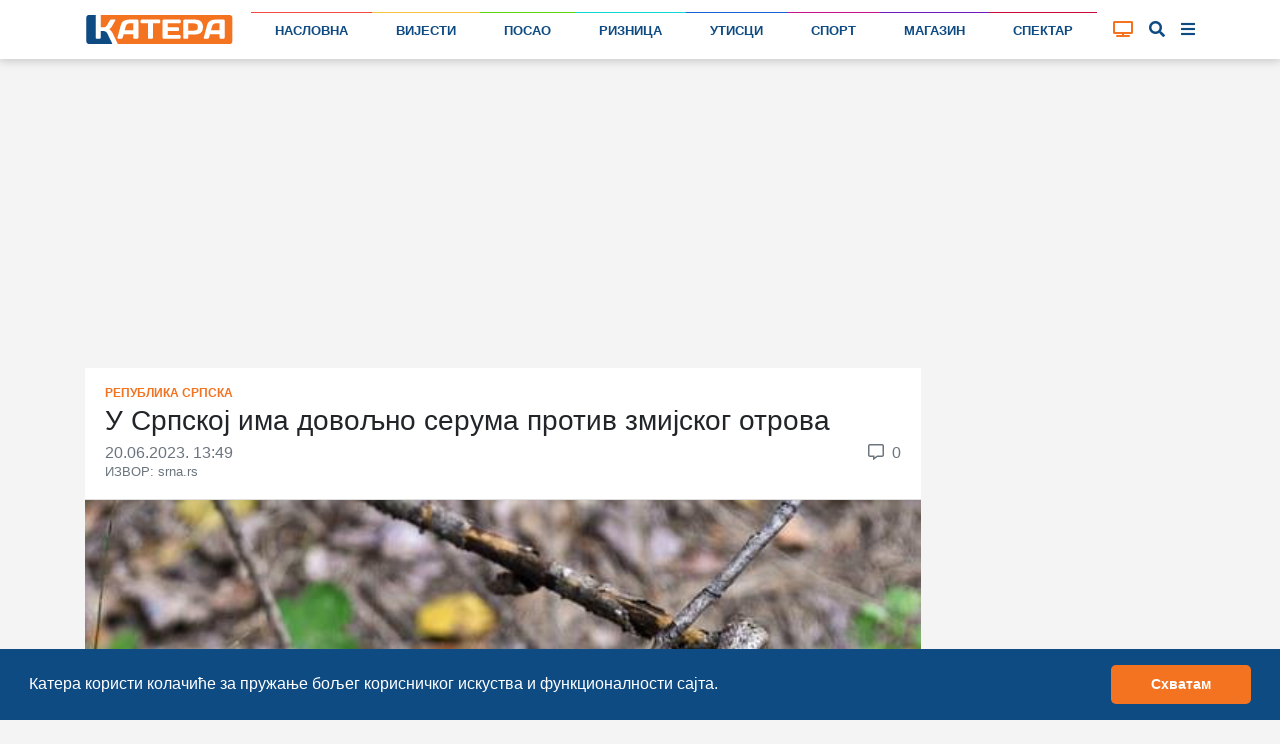

--- FILE ---
content_type: text/html; charset=UTF-8
request_url: https://katera.news/u-srpskoj-ima-dovoljno-seruma-protiv-zmijskog-otrova-2
body_size: 16251
content:

<!DOCTYPE html>
<html class="h-100" lang="sr-Cyrl">

<head>
    <meta name="csrf-param" content="_csrf-frontend">
<meta name="csrf-token" content="TPP9Oo0UmUIz7tMOMwZoZSQc4p9jF-1w-NDy_qCiGRQLvJJAxUPGN2a9tSNsbx5QcXqrxlN0wD66ur7T-M4hTg==">

    <title>У Српској има довољно серума против змијског отрова | Катера</title>
    
    
    <!-- Google Tag Manager -->
    <script>(function (w, d, s, l, i) {
            w[l] = w[l] || [];
            w[l].push({
                'gtm.start':
                    new Date().getTime(), event: 'gtm.js'
            });
            var f = d.getElementsByTagName(s)[0],
                j = d.createElement(s), dl = l != 'dataLayer' ? '&l=' + l : '';
            j.async = true;
            j.src =
                'https://www.googletagmanager.com/gtm.js?id=' + i + dl;
            f.parentNode.insertBefore(j, f);
        })(window, document, 'script', 'dataLayer', 'GTM-P57QQM5');</script>
    <!-- End Google Tag Manager -->

            
<script async src="https://pagead2.googlesyndication.com/pagead/js/adsbygoogle.js?client=ca-pub-1470303632527838" crossorigin="anonymous"></script>
    
    <meta name="description" content="Институт за јавно здравство Републике Српске располаже довољном количином серума који се користи против змијског отрова /антивипернум/ и доставља га здравственим установама према њиховим захтјеви...">
<meta name="keywords" content="република српска,змије,отров">
<meta property="article:section" content="Република Српска">
<meta property="article:author" content="https://www.facebook.com/kateraportal/">
<meta property="article:publisher" content="https://www.facebook.com/kateraportal/">
<meta property="og:site_name" content="katera.news">
<meta property="og:title" content="У Српској има довољно серума против змијског отрова | Катера">
<meta property="og:description" content="Институт за јавно здравство Републике Српске располаже довољном количином серума који се користи против змијског отрова /антивипернум/ и доставља га здравственим установама према њиховим захтјеви...">
<meta property="og:image" content="https://katera.news/uploads/y252Iipb4w71QF5fUw-xINd-ESAfCMVC_1000.jpeg">
<meta property="og:image:secure_url" content="https://katera.news/uploads/y252Iipb4w71QF5fUw-xINd-ESAfCMVC_1000.jpeg">
<meta property="og:url" content="https://katera.news/u-srpskoj-ima-dovoljno-seruma-protiv-zmijskog-otrova-2">
<meta property="og:type" content="article">
<meta property="og:locale" content="sr_RS">
<meta name="twitter:card" content="summary_large_image">
<meta name="twitter:title" content="У Српској има довољно серума против змијског отрова | Катера">
<meta name="twitter:description" content="Институт за јавно здравство Републике Српске располаже довољном количином серума који се користи против змијског отрова /антивипернум/ и доставља га здравственим установама према њиховим захтјеви...">
<meta name="twitter:image" content="https://katera.news/uploads/y252Iipb4w71QF5fUw-xINd-ESAfCMVC_1000.jpeg">
<meta name="twitter:site" content="@KateraPortal">
<meta name="twitter:creator" content="@KateraPortal">
<meta charset="UTF-8">
<meta http-equiv="X-UA-Compatible" content="IE=edge">
<meta name="viewport" content="width=device-width, initial-scale=1">
<meta name="frontend-url" content="https://katera.news">
<meta name="backend-url" content="https://admin.katera.news">
<meta name="api-url" content="https://api.katera.news">
<link href="https://katera.news/u-srpskoj-ima-dovoljno-seruma-protiv-zmijskog-otrova-2" rel="canonical">
<link href="/assets/bbe33db/jquery.fancybox.min.css?v=1765889711" rel="stylesheet">
<link href="/assets/25ba7963/css/bootstrap.css" rel="stylesheet">
<link href="/assets/3b9dbc15/css/lightslider.min.css?v=1765889712" rel="stylesheet">
<link href="/assets/fb254620/cookieconsent.min.css?v=1765889711" rel="stylesheet">
<link href="/assets/69ef8723/toastr.min.css?v=1635117028" rel="stylesheet">
<link href="/client/bundle.css?v=1705420205" rel="stylesheet">
<link href="/plugins/fontawesome/css/all.css?v=1705420179" rel="stylesheet"></head>

<body class="d-flex flex-column h-100">


    <!-- Google Tag Manager (noscript) -->
    <noscript>
        <iframe src="https://www.googletagmanager.com/ns.html?id=GTM-P57QQM5" height="0" width="0" style="display:none;visibility:hidden"></iframe>
    </noscript>
    <!-- End Google Tag Manager (noscript) -->


<div class="mainMenu layout-header" view-page="header">
    <nav class="navbar fixed-top navbar-expand-xl navbar-light bg-white">
        <div class="container">
            <a class="navbar-brand" href="https://katera.news">
                <img class="navbar-logo" src="/img/logo/logo-full.svg" alt="Катера лого">
                            </a>
            <div class="navbar-icons">
                <a id="tv-toggler-link" href="https://katera.news/tv">

                    <button id="tv-toggler" class="navbar-toggler" type="button">
                                                <i class="fas fa-tv "></i>
                    </button>
                </a>
                <button id="search-toggle-button-mobile" class="navbar-toggler" type="button">
                    <i class="fas fa-search"></i>
                </button>
                <button id="sidebar-toggle-button-mobile" class="navbar-toggler" type="button">
                    <i id="sidebar-toggle-icon-mobile" class="fas fa-bars"></i>
                </button>
            </div>
            <div class="collapse navbar-collapse" id="navbar-menu">
                <ul class="navbar-nav mt-2 mt-lg-0 d-flex w-100">
                                                                                                                        <li class="nav-item flex-fill">
                            <div class="nav-link-color-line"
                                 style="background-color: #f44842; height: 1px;"></div>
                            <a class="nav-link"
                               href="https://katera.news"
                               style="border-top: 1px solid #f44842;">
                                Насловна                            </a>
                        </li>
                                                                                                                        <li class="nav-item flex-fill">
                            <div class="nav-link-color-line"
                                 style="background-color: #f4c141; height: 1px;"></div>
                            <a class="nav-link"
                               href="https://katera.news/vijesti"
                               style="border-top: 1px solid #f4c141;">
                                Вијести                            </a>
                        </li>
                                                                                                                        <li class="nav-item flex-fill">
                            <div class="nav-link-color-line"
                                 style="background-color: #5dd60c; height: 1px;"></div>
                            <a class="nav-link"
                               href="https://katera.news/kategorija/posao"
                               style="border-top: 1px solid #5dd60c;">
                                Посао                            </a>
                        </li>
                                                                                                                        <li class="nav-item flex-fill">
                            <div class="nav-link-color-line"
                                 style="background-color: #0fd8d5; height: 1px;"></div>
                            <a class="nav-link"
                               href="https://katera.news/kategorija/riznica"
                               style="border-top: 1px solid #0fd8d5;">
                                Ризница                            </a>
                        </li>
                                                                                                                        <li class="nav-item flex-fill">
                            <div class="nav-link-color-line"
                                 style="background-color: #1961d6; height: 1px;"></div>
                            <a class="nav-link"
                               href="https://katera.news/kategorija/utisci"
                               style="border-top: 1px solid #1961d6;">
                                Утисци                            </a>
                        </li>
                                                                                                                        <li class="nav-item flex-fill">
                            <div class="nav-link-color-line"
                                 style="background-color: #c4158d; height: 1px;"></div>
                            <a class="nav-link"
                               href="https://katera.news/kategorija/sport"
                               style="border-top: 1px solid #c4158d;">
                                Спорт                            </a>
                        </li>
                                                                                                                        <li class="nav-item flex-fill">
                            <div class="nav-link-color-line"
                                 style="background-color: #6c18bf; height: 1px;"></div>
                            <a class="nav-link"
                               href="https://katera.news/kategorija/magazin"
                               style="border-top: 1px solid #6c18bf;">
                                Магазин                            </a>
                        </li>
                                                                                                                        <li class="nav-item flex-fill">
                            <div class="nav-link-color-line"
                                 style="background-color: #cc0a3a; height: 1px;"></div>
                            <a class="nav-link"
                               href="https://katera.news/kategorija/spektar"
                               style="border-top: 1px solid #cc0a3a;">
                                Спектар                            </a>
                        </li>
                                    </ul>
            </div>
            <div class="tv-button-container">
                <a href="https://katera.news/tv" id="tv-toggle-button">
                                        <i class="fas fa-tv "></i>
                </a>
            </div>
            <div class="search-button-container">
                <a href="#" id="search-toggle-button">
                    <i class="fas fa-search"></i>
                </a>
            </div>
            <div class="sidebar-button-container">
                <a href="#" id="sidebar-toggle-button">
                    <i id="sidebar-toggle-icon" class="fas fa-bars"></i>
                </a>
            </div>
        </div>
    </nav>
    <div class="search-box">
        <div class="container">
            <i class="fas fa-search"></i>

            <label for="search"></label>
            <input id="search-input" name="search" type="text" placeholder="унесите појам претраге...">

            <a id="search-clear-button" href="#">
                <i class="fas fa-times"></i>
            </a>

            <a id="search-submit-button" href="#">
                <i class="fas fa-check"></i>
            </a>
        </div>
    </div>
</div>

<div id="main-menu-buffer"></div>

<div class="container">
    <div id="katera-sidebar" class="p-0 d-none">
        <div class="katera-sidebar-wrapper container text-base bg-white mx-auto max-w-7xl leading-7 p-2 lg:grid lg:grid-cols-4">
                            <ul class="mx-1">
                    <li class="bg-gray-50" style="border-top-color: #f44842; background-color: #f448421a;">
                        <a class="block font-semibold py-1 hover:bg-gray-200 px-3 main-category" href="https://katera.news">
                            <span class="w-3 h-3 bg-gray-500 inline-block rounded-sm mr-3" style="background-color: #f44842;"></span>
                            Насловна                        </a>
                    </li>
                                                                        <li class="enabled">
                                <a class="block py-1 hover:bg-gray-100 px-3 child-category" href="https://katera.news/vijesti">
                                    <span class="w-2 h-2 bg-gray-200 inline-block rounded-sm mr-3 fix-box" style="background-color: #f44842;"></span>
                                    Најновије                                </a>
                            </li>
                                                    <li class="enabled">
                                <a class="block py-1 hover:bg-gray-100 px-3 child-category" href="https://katera.news/najcitanije">
                                    <span class="w-2 h-2 bg-gray-200 inline-block rounded-sm mr-3 fix-box" style="background-color: #f44842;"></span>
                                    Најчитаније                                </a>
                            </li>
                                                    <li class="enabled">
                                <a class="block py-1 hover:bg-gray-100 px-3 child-category" href="https://katera.news/najvise-komentara">
                                    <span class="w-2 h-2 bg-gray-200 inline-block rounded-sm mr-3 fix-box" style="background-color: #f44842;"></span>
                                    Највише коментара                                </a>
                            </li>
                                                    <li class="enabled">
                                <a class="block py-1 hover:bg-gray-100 px-3 child-category" href="https://katera.news/kategorija/servisne-informacije">
                                    <span class="w-2 h-2 bg-gray-200 inline-block rounded-sm mr-3 fix-box" style="background-color: #f44842;"></span>
                                    Сервисне информације                                </a>
                            </li>
                                                    <li class="enabled">
                                <a class="block py-1 hover:bg-gray-100 px-3 child-category" href="https://katera.news/kategorija/vremeplov">
                                    <span class="w-2 h-2 bg-gray-200 inline-block rounded-sm mr-3 fix-box" style="background-color: #f44842;"></span>
                                    Времеплов                                </a>
                            </li>
                                                    <li class="enabled">
                                <a class="block py-1 hover:bg-gray-100 px-3 child-category" href="https://katera.news/citulje">
                                    <span class="w-2 h-2 bg-gray-200 inline-block rounded-sm mr-3 fix-box" style="background-color: #f44842;"></span>
                                    Читуље                                </a>
                            </li>
                                                    <li class="enabled">
                                <a class="block py-1 hover:bg-gray-100 px-3 child-category" href="https://katera.news/kategorija/ankete">
                                    <span class="w-2 h-2 bg-gray-200 inline-block rounded-sm mr-3 fix-box" style="background-color: #f44842;"></span>
                                    Анкете                                </a>
                            </li>
                                                    <li class="enabled">
                                <a class="block py-1 hover:bg-gray-100 px-3 child-category" href="https://katera.news/kamere">
                                    <span class="w-2 h-2 bg-gray-200 inline-block rounded-sm mr-3 fix-box" style="background-color: #f44842;"></span>
                                    Камере                                </a>
                            </li>
                                                    <li class="enabled">
                                <a class="block py-1 hover:bg-gray-100 px-3 child-category" href="https://katera.news/kvalitet-vazduha">
                                    <span class="w-2 h-2 bg-gray-200 inline-block rounded-sm mr-3 fix-box" style="background-color: #f44842;"></span>
                                    Квалитет ваздуха                                </a>
                            </li>
                                                    <li class="enabled">
                                <a class="block py-1 hover:bg-gray-100 px-3 child-category" href="https://katera.news/tv">
                                    <span class="w-2 h-2 bg-gray-200 inline-block rounded-sm mr-3 fix-box" style="background-color: #f44842;"></span>
                                    ТВ                                </a>
                            </li>
                                                    <li class="enabled">
                                <a class="block py-1 hover:bg-gray-100 px-3 child-category" href="https://katera.news/arhiva">
                                    <span class="w-2 h-2 bg-gray-200 inline-block rounded-sm mr-3 fix-box" style="background-color: #f44842;"></span>
                                    Архива                                </a>
                            </li>
                                                            </ul>
                            <ul class="mx-1">
                    <li class="bg-gray-50" style="border-top-color: #f4c141; background-color: #f4c1411a;">
                        <a class="block font-semibold py-1 hover:bg-gray-200 px-3 main-category" href="https://katera.news/vijesti">
                            <span class="w-3 h-3 bg-gray-500 inline-block rounded-sm mr-3" style="background-color: #f4c141;"></span>
                            Вијести                        </a>
                    </li>
                                                                        <li class="enabled">
                                <a class="block py-1 hover:bg-gray-100 px-3 child-category" href="https://katera.news/kategorija/istocno-sarajevo">
                                    <span class="w-2 h-2 bg-gray-200 inline-block rounded-sm mr-3 fix-box" style="background-color: #f4c141;"></span>
                                    Источно Сарајево                                </a>
                            </li>
                                                    <li class="enabled">
                                <a class="block py-1 hover:bg-gray-100 px-3 child-category" href="https://katera.news/kategorija/republika-srpska">
                                    <span class="w-2 h-2 bg-gray-200 inline-block rounded-sm mr-3 fix-box" style="background-color: #f4c141;"></span>
                                    Република Српска                                </a>
                            </li>
                                                    <li class="enabled">
                                <a class="block py-1 hover:bg-gray-100 px-3 child-category" href="https://katera.news/kategorija/bih">
                                    <span class="w-2 h-2 bg-gray-200 inline-block rounded-sm mr-3 fix-box" style="background-color: #f4c141;"></span>
                                    БиХ                                </a>
                            </li>
                                                    <li class="enabled">
                                <a class="block py-1 hover:bg-gray-100 px-3 child-category" href="https://katera.news/kategorija/region">
                                    <span class="w-2 h-2 bg-gray-200 inline-block rounded-sm mr-3 fix-box" style="background-color: #f4c141;"></span>
                                    Регион                                </a>
                            </li>
                                                    <li class="enabled">
                                <a class="block py-1 hover:bg-gray-100 px-3 child-category" href="https://katera.news/kategorija/dijaspora">
                                    <span class="w-2 h-2 bg-gray-200 inline-block rounded-sm mr-3 fix-box" style="background-color: #f4c141;"></span>
                                    Дијаспора                                </a>
                            </li>
                                                    <li class="enabled">
                                <a class="block py-1 hover:bg-gray-100 px-3 child-category" href="https://katera.news/kategorija/svijet">
                                    <span class="w-2 h-2 bg-gray-200 inline-block rounded-sm mr-3 fix-box" style="background-color: #f4c141;"></span>
                                    Свијет                                </a>
                            </li>
                                                    <li class="enabled">
                                <a class="block py-1 hover:bg-gray-100 px-3 child-category" href="https://katera.news/kategorija/turizam">
                                    <span class="w-2 h-2 bg-gray-200 inline-block rounded-sm mr-3 fix-box" style="background-color: #f4c141;"></span>
                                    Туризам                                </a>
                            </li>
                                                    <li class="enabled">
                                <a class="block py-1 hover:bg-gray-100 px-3 child-category" href="https://katera.news/kategorija/crna-hronika">
                                    <span class="w-2 h-2 bg-gray-200 inline-block rounded-sm mr-3 fix-box" style="background-color: #f4c141;"></span>
                                    Црна хроника                                </a>
                            </li>
                                                    <li class="enabled">
                                <a class="block py-1 hover:bg-gray-100 px-3 child-category" href="https://katera.news/kategorija/budimo-humani">
                                    <span class="w-2 h-2 bg-gray-200 inline-block rounded-sm mr-3 fix-box" style="background-color: #f4c141;"></span>
                                    Будимо хумани                                </a>
                            </li>
                                                    <li class="enabled">
                                <a class="block py-1 hover:bg-gray-100 px-3 child-category" href="https://katera.news/kategorija/tema">
                                    <span class="w-2 h-2 bg-gray-200 inline-block rounded-sm mr-3 fix-box" style="background-color: #f4c141;"></span>
                                    Тема                                </a>
                            </li>
                                                    <li class="enabled">
                                <a class="block py-1 hover:bg-gray-100 px-3 child-category" href="https://katera.news/kategorija/drustvo">
                                    <span class="w-2 h-2 bg-gray-200 inline-block rounded-sm mr-3 fix-box" style="background-color: #f4c141;"></span>
                                    Друштво                                </a>
                            </li>
                                                    <li class="enabled">
                                <a class="block py-1 hover:bg-gray-100 px-3 child-category" href="https://katera.news/kategorija/koronavirus">
                                    <span class="w-2 h-2 bg-gray-200 inline-block rounded-sm mr-3 fix-box" style="background-color: #f4c141;"></span>
                                    Коронавирус                                </a>
                            </li>
                                                            </ul>
                            <ul class="mx-1">
                    <li class="bg-gray-50" style="border-top-color: #5dd60c; background-color: #5dd60c1a;">
                        <a class="block font-semibold py-1 hover:bg-gray-200 px-3 main-category" href="https://katera.news/kategorija/posao">
                            <span class="w-3 h-3 bg-gray-500 inline-block rounded-sm mr-3" style="background-color: #5dd60c;"></span>
                            Посао                        </a>
                    </li>
                                                                        <li class="enabled">
                                <a class="block py-1 hover:bg-gray-100 px-3 child-category" href="https://katera.news/kategorija/privreda">
                                    <span class="w-2 h-2 bg-gray-200 inline-block rounded-sm mr-3 fix-box" style="background-color: #5dd60c;"></span>
                                    Привреда                                </a>
                            </li>
                                                    <li class="enabled">
                                <a class="block py-1 hover:bg-gray-100 px-3 child-category" href="https://katera.news/kategorija/finansije">
                                    <span class="w-2 h-2 bg-gray-200 inline-block rounded-sm mr-3 fix-box" style="background-color: #5dd60c;"></span>
                                    Финансије                                </a>
                            </li>
                                                    <li class="enabled">
                                <a class="block py-1 hover:bg-gray-100 px-3 child-category" href="https://katera.news/kategorija/investicije">
                                    <span class="w-2 h-2 bg-gray-200 inline-block rounded-sm mr-3 fix-box" style="background-color: #5dd60c;"></span>
                                    Инвестиције                                </a>
                            </li>
                                                    <li class="enabled">
                                <a class="block py-1 hover:bg-gray-100 px-3 child-category" href="https://katera.news/kategorija/konkursi">
                                    <span class="w-2 h-2 bg-gray-200 inline-block rounded-sm mr-3 fix-box" style="background-color: #5dd60c;"></span>
                                    Конкурси                                </a>
                            </li>
                                                            </ul>
                            <ul class="mx-1">
                    <li class="bg-gray-50" style="border-top-color: #0fd8d5; background-color: #0fd8d51a;">
                        <a class="block font-semibold py-1 hover:bg-gray-200 px-3 main-category" href="https://katera.news/kategorija/riznica">
                            <span class="w-3 h-3 bg-gray-500 inline-block rounded-sm mr-3" style="background-color: #0fd8d5;"></span>
                            Ризница                        </a>
                    </li>
                                                                        <li class="enabled">
                                <a class="block py-1 hover:bg-gray-100 px-3 child-category" href="https://katera.news/kategorija/dogadjaji">
                                    <span class="w-2 h-2 bg-gray-200 inline-block rounded-sm mr-3 fix-box" style="background-color: #0fd8d5;"></span>
                                    Догађаји                                </a>
                            </li>
                                                    <li class="enabled">
                                <a class="block py-1 hover:bg-gray-100 px-3 child-category" href="https://katera.news/kategorija/licnosti">
                                    <span class="w-2 h-2 bg-gray-200 inline-block rounded-sm mr-3 fix-box" style="background-color: #0fd8d5;"></span>
                                    Личности                                </a>
                            </li>
                                                    <li class="enabled">
                                <a class="block py-1 hover:bg-gray-100 px-3 child-category" href="https://katera.news/kategorija/temelji">
                                    <span class="w-2 h-2 bg-gray-200 inline-block rounded-sm mr-3 fix-box" style="background-color: #0fd8d5;"></span>
                                    Темељи                                </a>
                            </li>
                                                    <li class="enabled">
                                <a class="block py-1 hover:bg-gray-100 px-3 child-category" href="https://katera.news/kategorija/priroda">
                                    <span class="w-2 h-2 bg-gray-200 inline-block rounded-sm mr-3 fix-box" style="background-color: #0fd8d5;"></span>
                                    Природа                                </a>
                            </li>
                                                    <li class="enabled">
                                <a class="block py-1 hover:bg-gray-100 px-3 child-category" href="https://katera.news/kategorija/mjesta">
                                    <span class="w-2 h-2 bg-gray-200 inline-block rounded-sm mr-3 fix-box" style="background-color: #0fd8d5;"></span>
                                    Мјеста                                </a>
                            </li>
                                                    <li class="enabled">
                                <a class="block py-1 hover:bg-gray-100 px-3 child-category" href="https://katera.news/kategorija/istorija">
                                    <span class="w-2 h-2 bg-gray-200 inline-block rounded-sm mr-3 fix-box" style="background-color: #0fd8d5;"></span>
                                    Историја                                </a>
                            </li>
                                                    <li class="enabled">
                                <a class="block py-1 hover:bg-gray-100 px-3 child-category" href="https://katera.news/kategorija/srpska-ilidza">
                                    <span class="w-2 h-2 bg-gray-200 inline-block rounded-sm mr-3 fix-box" style="background-color: #0fd8d5;"></span>
                                    Српска Илиџа                                </a>
                            </li>
                                                            </ul>
                            <ul class="mx-1">
                    <li class="bg-gray-50" style="border-top-color: #1961d6; background-color: #1961d61a;">
                        <a class="block font-semibold py-1 hover:bg-gray-200 px-3 main-category" href="https://katera.news/kategorija/utisci">
                            <span class="w-3 h-3 bg-gray-500 inline-block rounded-sm mr-3" style="background-color: #1961d6;"></span>
                            Утисци                        </a>
                    </li>
                                                                        <li class="enabled">
                                <a class="block py-1 hover:bg-gray-100 px-3 child-category" href="https://katera.news/kategorija/intervju">
                                    <span class="w-2 h-2 bg-gray-200 inline-block rounded-sm mr-3 fix-box" style="background-color: #1961d6;"></span>
                                    Интервју                                </a>
                            </li>
                                                    <li class="enabled">
                                <a class="block py-1 hover:bg-gray-100 px-3 child-category" href="https://katera.news/pogledi">
                                    <span class="w-2 h-2 bg-gray-200 inline-block rounded-sm mr-3 fix-box" style="background-color: #1961d6;"></span>
                                    Погледи                                </a>
                            </li>
                                                    <li class="enabled">
                                <a class="block py-1 hover:bg-gray-100 px-3 child-category" href="https://katera.news/kategorija/pisma-citalaca">
                                    <span class="w-2 h-2 bg-gray-200 inline-block rounded-sm mr-3 fix-box" style="background-color: #1961d6;"></span>
                                    Писма читалаца                                </a>
                            </li>
                                                            </ul>
                            <ul class="mx-1">
                    <li class="bg-gray-50" style="border-top-color: #c4158d; background-color: #c4158d1a;">
                        <a class="block font-semibold py-1 hover:bg-gray-200 px-3 main-category" href="https://katera.news/kategorija/sport">
                            <span class="w-3 h-3 bg-gray-500 inline-block rounded-sm mr-3" style="background-color: #c4158d;"></span>
                            Спорт                        </a>
                    </li>
                                                                        <li class="enabled">
                                <a class="block py-1 hover:bg-gray-100 px-3 child-category" href="https://katera.news/kategorija/kosarka">
                                    <span class="w-2 h-2 bg-gray-200 inline-block rounded-sm mr-3 fix-box" style="background-color: #c4158d;"></span>
                                    Кошарка                                </a>
                            </li>
                                                    <li class="enabled">
                                <a class="block py-1 hover:bg-gray-100 px-3 child-category" href="https://katera.news/kategorija/fudbal">
                                    <span class="w-2 h-2 bg-gray-200 inline-block rounded-sm mr-3 fix-box" style="background-color: #c4158d;"></span>
                                    Фудбал                                </a>
                            </li>
                                                    <li class="enabled">
                                <a class="block py-1 hover:bg-gray-100 px-3 child-category" href="https://katera.news/kategorija/rukomet">
                                    <span class="w-2 h-2 bg-gray-200 inline-block rounded-sm mr-3 fix-box" style="background-color: #c4158d;"></span>
                                    Рукомет                                </a>
                            </li>
                                                    <li class="enabled">
                                <a class="block py-1 hover:bg-gray-100 px-3 child-category" href="https://katera.news/kategorija/odbojka">
                                    <span class="w-2 h-2 bg-gray-200 inline-block rounded-sm mr-3 fix-box" style="background-color: #c4158d;"></span>
                                    Одбојка                                </a>
                            </li>
                                                    <li class="enabled">
                                <a class="block py-1 hover:bg-gray-100 px-3 child-category" href="https://katera.news/kategorija/vaterpolo">
                                    <span class="w-2 h-2 bg-gray-200 inline-block rounded-sm mr-3 fix-box" style="background-color: #c4158d;"></span>
                                    Ватерполо                                </a>
                            </li>
                                                    <li class="enabled">
                                <a class="block py-1 hover:bg-gray-100 px-3 child-category" href="https://katera.news/kategorija/skijanje">
                                    <span class="w-2 h-2 bg-gray-200 inline-block rounded-sm mr-3 fix-box" style="background-color: #c4158d;"></span>
                                    Скијање                                </a>
                            </li>
                                                    <li class="enabled">
                                <a class="block py-1 hover:bg-gray-100 px-3 child-category" href="https://katera.news/kategorija/tenis">
                                    <span class="w-2 h-2 bg-gray-200 inline-block rounded-sm mr-3 fix-box" style="background-color: #c4158d;"></span>
                                    Тенис                                </a>
                            </li>
                                                    <li class="enabled">
                                <a class="block py-1 hover:bg-gray-100 px-3 child-category" href="https://katera.news/kategorija/auto-trke">
                                    <span class="w-2 h-2 bg-gray-200 inline-block rounded-sm mr-3 fix-box" style="background-color: #c4158d;"></span>
                                    Ауто трке                                </a>
                            </li>
                                                    <li class="enabled">
                                <a class="block py-1 hover:bg-gray-100 px-3 child-category" href="https://katera.news/kategorija/atletika">
                                    <span class="w-2 h-2 bg-gray-200 inline-block rounded-sm mr-3 fix-box" style="background-color: #c4158d;"></span>
                                    Атлетика                                </a>
                            </li>
                                                    <li class="enabled">
                                <a class="block py-1 hover:bg-gray-100 px-3 child-category" href="https://katera.news/kategorija/borilacki-sportovi">
                                    <span class="w-2 h-2 bg-gray-200 inline-block rounded-sm mr-3 fix-box" style="background-color: #c4158d;"></span>
                                    Борилачки спортови                                </a>
                            </li>
                                                    <li class="enabled">
                                <a class="block py-1 hover:bg-gray-100 px-3 child-category" href="https://katera.news/kategorija/ostali-sportovi">
                                    <span class="w-2 h-2 bg-gray-200 inline-block rounded-sm mr-3 fix-box" style="background-color: #c4158d;"></span>
                                    Остали спортови                                </a>
                            </li>
                                                            </ul>
                            <ul class="mx-1">
                    <li class="bg-gray-50" style="border-top-color: #6c18bf; background-color: #6c18bf1a;">
                        <a class="block font-semibold py-1 hover:bg-gray-200 px-3 main-category" href="https://katera.news/kategorija/magazin">
                            <span class="w-3 h-3 bg-gray-500 inline-block rounded-sm mr-3" style="background-color: #6c18bf;"></span>
                            Магазин                        </a>
                    </li>
                                                                        <li class="enabled">
                                <a class="block py-1 hover:bg-gray-100 px-3 child-category" href="https://katera.news/kategorija/kultura">
                                    <span class="w-2 h-2 bg-gray-200 inline-block rounded-sm mr-3 fix-box" style="background-color: #6c18bf;"></span>
                                    Култура                                </a>
                            </li>
                                                    <li class="enabled">
                                <a class="block py-1 hover:bg-gray-100 px-3 child-category" href="https://katera.news/kategorija/umjetnost">
                                    <span class="w-2 h-2 bg-gray-200 inline-block rounded-sm mr-3 fix-box" style="background-color: #6c18bf;"></span>
                                    Умјетност                                </a>
                            </li>
                                                    <li class="enabled">
                                <a class="block py-1 hover:bg-gray-100 px-3 child-category" href="https://katera.news/kategorija/film-i-tv">
                                    <span class="w-2 h-2 bg-gray-200 inline-block rounded-sm mr-3 fix-box" style="background-color: #6c18bf;"></span>
                                    Филм и ТВ                                </a>
                            </li>
                                                    <li class="enabled">
                                <a class="block py-1 hover:bg-gray-100 px-3 child-category" href="https://katera.news/kategorija/ritam">
                                    <span class="w-2 h-2 bg-gray-200 inline-block rounded-sm mr-3 fix-box" style="background-color: #6c18bf;"></span>
                                    Ритам                                </a>
                            </li>
                                                    <li class="enabled">
                                <a class="block py-1 hover:bg-gray-100 px-3 child-category" href="https://katera.news/kategorija/zanimljivosti">
                                    <span class="w-2 h-2 bg-gray-200 inline-block rounded-sm mr-3 fix-box" style="background-color: #6c18bf;"></span>
                                    Занимљивости                                </a>
                            </li>
                                                    <li class="enabled">
                                <a class="block py-1 hover:bg-gray-100 px-3 child-category" href="https://katera.news/kategorija/vic-dana">
                                    <span class="w-2 h-2 bg-gray-200 inline-block rounded-sm mr-3 fix-box" style="background-color: #6c18bf;"></span>
                                    Виц дана                                </a>
                            </li>
                                                    <li class="enabled">
                                <a class="block py-1 hover:bg-gray-100 px-3 child-category" href="https://katera.news/kategorija/kviz">
                                    <span class="w-2 h-2 bg-gray-200 inline-block rounded-sm mr-3 fix-box" style="background-color: #6c18bf;"></span>
                                    Квиз                                </a>
                            </li>
                                                            </ul>
                            <ul class="mx-1">
                    <li class="bg-gray-50" style="border-top-color: #cc0a3a; background-color: #cc0a3a1a;">
                        <a class="block font-semibold py-1 hover:bg-gray-200 px-3 main-category" href="https://katera.news/kategorija/spektar">
                            <span class="w-3 h-3 bg-gray-500 inline-block rounded-sm mr-3" style="background-color: #cc0a3a;"></span>
                            Спектар                        </a>
                    </li>
                                                                        <li class="enabled">
                                <a class="block py-1 hover:bg-gray-100 px-3 child-category" href="https://katera.news/kategorija/hrana-i-pice">
                                    <span class="w-2 h-2 bg-gray-200 inline-block rounded-sm mr-3 fix-box" style="background-color: #cc0a3a;"></span>
                                    Храна и пиће                                </a>
                            </li>
                                                    <li class="enabled">
                                <a class="block py-1 hover:bg-gray-100 px-3 child-category" href="https://katera.news/kategorija/ljepota-i-zdravlje">
                                    <span class="w-2 h-2 bg-gray-200 inline-block rounded-sm mr-3 fix-box" style="background-color: #cc0a3a;"></span>
                                    Љепота и здравље                                </a>
                            </li>
                                                    <li class="enabled">
                                <a class="block py-1 hover:bg-gray-100 px-3 child-category" href="https://katera.news/kategorija/zivot-i-stil">
                                    <span class="w-2 h-2 bg-gray-200 inline-block rounded-sm mr-3 fix-box" style="background-color: #cc0a3a;"></span>
                                    Живот и стил                                </a>
                            </li>
                                                    <li class="enabled">
                                <a class="block py-1 hover:bg-gray-100 px-3 child-category" href="https://katera.news/kategorija/auto-svijet">
                                    <span class="w-2 h-2 bg-gray-200 inline-block rounded-sm mr-3 fix-box" style="background-color: #cc0a3a;"></span>
                                    Ауто свијет                                </a>
                            </li>
                                                    <li class="enabled">
                                <a class="block py-1 hover:bg-gray-100 px-3 child-category" href="https://katera.news/kategorija/nauka-i-tehnologija">
                                    <span class="w-2 h-2 bg-gray-200 inline-block rounded-sm mr-3 fix-box" style="background-color: #cc0a3a;"></span>
                                    Наука и технологија                                </a>
                            </li>
                                                    <li class="enabled">
                                <a class="block py-1 hover:bg-gray-100 px-3 child-category" href="https://katera.news/kategorija/obrazovanje">
                                    <span class="w-2 h-2 bg-gray-200 inline-block rounded-sm mr-3 fix-box" style="background-color: #cc0a3a;"></span>
                                    Образовање                                </a>
                            </li>
                                                    <li class="enabled">
                                <a class="block py-1 hover:bg-gray-100 px-3 child-category" href="https://katera.news/kategorija/promo">
                                    <span class="w-2 h-2 bg-gray-200 inline-block rounded-sm mr-3 fix-box" style="background-color: #cc0a3a;"></span>
                                    Промо                                </a>
                            </li>
                                                            </ul>
                    </div>
    </div>
</div>

<main role="main" class="layout-main flex-shrink-0 main-container" view-page="layout-main">
        <div class="container">
        
    <div class="news-view" view-page="newsview">
        <div class="row">

            
<div class="col-lg-12">
    <div class="google-ad mb-2">
        <ins class="adsbygoogle"
             style="display:block; text-align:center;"
             data-ad-layout="in-article"
             data-ad-format="fluid"
             data-ad-client="ca-pub-1470303632527838"
             data-ad-slot="4775441885"
             data-ad-format="auto"
                    ></ins>
        <script>
            (adsbygoogle = window.adsbygoogle || []).push({});
        </script>
    </div>
</div>

            <div class="col-lg-9 pr-lg-1">
                <div class="card border-0 rounded-0">
                    <div class="card-header bg-white">
                        <div>
                            <a class="category-link"
                               href="https://katera.news/kategorija/republika-srpska">
                            <span class="badge category-badge">
                                Република Српска                            </span>
                            </a>
                        </div>
                        <h3 class="card-title">У Српској има довољно серума против змијског отрова</h3>
                        <h6 class="card-subtitle mb-2 text-muted float-left">20.06.2023. 13:49</h6>
                        <h6 class="card-subtitle mb-2 text-muted float-right">
                                                        <span><i class="far fa-comment-alt pr-1"></i> 0</span>
                        </h6>
                                                    <div class="clearfix"></div>
                            <h6 class="card-subtitle mb-2 text-muted float-left news-source">ИЗВОР: srna.rs</h6>
                                            </div>
                    <div class="featured-image">
                                                    <a href="https://katera.news/uploads/y252Iipb4w71QF5fUw-xINd-ESAfCMVC_1000.jpeg" data-fancybox
                               data-caption="">
                                <img class="card-img-top rounded-0" src="https://katera.news/uploads/y252Iipb4w71QF5fUw-xINd-ESAfCMVC_1000.jpeg" alt="">                            </a>
                                                                        </div>
                    <div class="card-body">
                        <div class="card-text">
                            <p>Институт за јавно здравство Републике Српске располаже довољном количином серума који се користи против змијског отрова /антивипернум/ и доставља га здравственим установама према њиховим захтјевима и потребама, речено је Срни у Институту.</p>
<p>У Институту су навели да редовно набављају вакцине и серуме, према плану и потребама, како Института, тако и домова здравља.</p>
<p>Касно прољеће и наступајући љетни период вријеме је интензивног боравка у природи - обављање пољопривредних радова, излети, планинарења и слично, што условљава повећану изложеност змијским уједима.</p>
<p>Према ријечима стручњака, на овом подручју живи неколико врста змија, од којих су три отровнице и то шарка или риђовка, балкански шарган и поскок.</p>
<p>На Катедри за зоологију, еволуцију и генетику Природно-математичког факултета /ПМФ/ у Бањалуци кажу да змије нападају човјека из страха и само уколико се нагазе или испровоцирају у самоодбрани.</p>
<p>Змије су веома опасне и у сезони парења или док његују младунце, али и тада, ако нема наглих покрета, неће напасти. Уколико се змија нагази она ће се инстиктивно окренути и ујести за ногу.</p>
<p>- Отровне змије се у брзини тешко разликују од неотровних, али основно је то да отровнице имају изражену троугласту главу /код неотровних је она више јајолика/ и доста сужен врат, док код неотровних то није случај - наводе из ПМФ-а.</p>
<p>Отровне змије имају један до два шупља зуба везана сакесицом пуном отрова. Тај отров лучи жлијезда повезана са кесицом. Чим змија зарије своје зубе у месо жртве, из кесице се излучи извјесна количина отрова у рану.</p>
<p>Из Катедре за зоологију наводе да у змијском отрову постоје двије врсте отрова - један дјелује разорно на нервни систем, а други делује на крв и крварење.</p>
<p>Према наводима љекара, на мјесту змијског уједа виде се двије мале убодне ранице које не крваре, иако је могуће да постоји и једна раница или само огреботина. Убрзо на том мјесту настане црвени прстен који постаје плавичаст, односно рана помодри и појави се оток. Нешто касније, на том дијелу тијела јавља се обамрлост и оток лимфних чворова.</p>
<p>Приликом уједа, преко зуба змија испушта отров који улази у крв, који се разноси по цијелом тијелу, након чега се јавља слабост, дрхтавица, вртоглавица, бљедило, убрзаван пулс и отежано дисање.</p>
<p><span lang="sr-Cyrl-BA">Љекари упозоравају да након тога може доћи до престанка згрушавања крви, затим појаве повраћања, дијареје и губитка свијести, а касније се јављају грчеви и потпуна неосетљивост /кома/.</span></p>
<p><span lang="sr-Cyrl-BA">Појава неуролошких испада /делиријум, сметеност, грчеви/ су знаци крварења у мозгу које је најчешћи непосредни узрок смрти. Уколико се не реагује благовремено, наступа парализа центра за дисање, а мало затим и престанка рада срца, кажу љекари.</span></p>
<p><span lang="sr-Cyrl-BA">За развој симптома врло је важно мјесто уједа, а најопаснији уједи су на глави или врату, или ако је змија убризгала отров директно у крвни суд.</span></p>
<p><span lang="sr-Cyrl-BA">Након транспорта до здравствене установе, на основу процјене тежине клиничке слике, даје се серум против змијског отрова /антивиперинум/ интрамускуларно или интравенски, према протоколу.</span></p>
<p><span lang="sr-Cyrl-BA">Серум антивиперинум дјелотворан је против полуотровних и отровних змија које се јављају у Европи.</span></p>
<p><strong><span lang="sr-Cyrl-BA">Превенција змијског уједа, препоруке</span></strong></p>
<p><span lang="sr-Cyrl-BA">У Институту за јавно здравство Републике Српске истичу да неке змијске уједе, попут оних када особа случајно стане на змију, готово је немогуће спријечити.</span></p>
<p><span lang="sr-Cyrl-BA">- Међутим, постоје мјере предострожности којих се треба придржавати и које могу знатно умањити могућност уједа змија, а то је да змију не треба дирати. Врло често угриз змије се деси при покушају да се змија убије. Змије најчешће побјегну, а само изузетно нападају - указују у Инсттуту.</span></p>
<p><span lang="sr-Cyrl-BA">Препорука је и избјегавати кретање кроз високу траву, шибље и коров без прикладне одјеће и обуће /чизме/, боравити на покошеним дијеловима, а кретати по покошеним стазама и постојећим путићима.</span></p>
<p><span lang="sr-Cyrl-BA">У Институту наводе да руке не треба стављати на мјеста која нису прегледна, завлачити се у грмове, подизати камење, брати шумске плодове и слично. Посебан опрез, како наводе у Институту, потребан је при пењању по стијенама.</span></p>                        </div>
                                            </div>
                    <div class="card-footer bg-white border-0">
                                                    <div class="row mt-2">
                                <div class="col-md-12">
                                    <span class="badge badge-tag badge-dark">КЉУЧНЕ РИЈЕЧИ</span>
                                                                                                                    <a href="https://katera.news/tag/18"
                                           class="badge badge-light border border-dark text-uppercase">република српска</a>
                                                                                                                    <a href="https://katera.news/tag/3135"
                                           class="badge badge-light border border-dark text-uppercase">змије</a>
                                                                                                                    <a href="https://katera.news/tag/6565"
                                           class="badge badge-light border border-dark text-uppercase">отров</a>
                                                                    </div>
                            </div>
                                                <div class="row my-2">
                            <div class="col-12">
                                <div class="a2a_kit a2a_kit_size_32 a2a_default_style">
                                    <a class="a2a_button_facebook"></a>
                                    <a class="a2a_button_telegram"></a>
                                    <a class="a2a_button_whatsapp"></a>
                                    <a class="a2a_button_viber"></a>
                                </div>
                                <script async src="https://static.addtoany.com/menu/page.js"></script>
                            </div>
                        </div>
                        <div class="row my-2 d-block d-lg-none">
                            <div class="banner-title">Промо</div>
                            <div class="col-12">
                                                                    
    <ul id="post-43253-category-banner-slider" style="visibility: hidden;">
                    <li>
                <a href="https://mtel.ba/mtel-akcija-multibrend?utm_source=katera.news&utm_medium=paid&utm_content=270x280&utm_campaign=multibrend" target="_blank">
                    <div class="banner-container" style="background-image: url('https://katera.news/uploads/O1tEHc7dh5efXeCX-6ZWeO37GX0y-rHR_1000.jpeg');"></div>
                </a>
            </li>
                    <li>
                <a href="https://mtel.ba/mtel-akcija-multibrend?utm_source=katera.news&utm_medium=paid&utm_content=270x280&utm_campaign=multibrend" target="_blank">
                    <div class="banner-container" style="background-image: url('https://katera.news/uploads/SIY68M_VFEURADjQOfgRWgUZagWggAlA_1000.jpeg');"></div>
                </a>
            </li>
                    <li>
                <a href="https://mtel.ba/mtel-akcija-multibrend?utm_source=katera.news&utm_medium=paid&utm_content=270x280&utm_campaign=multibrend" target="_blank">
                    <div class="banner-container" style="background-image: url('https://katera.news/uploads/ZdDAm4bBGLUhuQfdtIxadElWQGAVapqL_1000.jpeg');"></div>
                </a>
            </li>
            </ul>

                                                            </div>
                        </div>
                    </div>
                </div>

                
<div class="row">
    <div class="col-lg-12">
        <div class="google-ad my-2">
            <ins class="adsbygoogle"
                 style="display:block"
                 data-ad-client="ca-pub-1470303632527838"
                 data-ad-slot="6623231244"
                 data-ad-format="auto"
                 data-full-width-responsive="true"
                            ></ins>
            <script>
                (adsbygoogle = window.adsbygoogle || []).push({});
            </script>
        </div>
    </div>
</div>

                <div class="card mb-1 border-0">
                                            <div class="card-header bg-white border-0 pb-0">
                            <h6 class="card-title">
                                Коментари                                <span class="badge badge-secondary">0</span>
                            </h6>
                        </div>
                        <div class="card-body pt-0">
                            <ul class="list-unstyled">
                                                            </ul>
                        </div>
                        <div class="card-footer bg-white border-0">
                                                        <form id="comment-form" action="/comment/create" method="post">
<input type="hidden" name="_csrf-frontend" value="TPP9Oo0UmUIz7tMOMwZoZSQc4p9jF-1w-NDy_qCiGRQLvJJAxUPGN2a9tSNsbx5QcXqrxlN0wD66ur7T-M4hTg==">                            <div class="form-group field-commentform-author">

<input type="text" id="commentform-author" class="form-control" name="CommentForm[author]" placeholder="Име:">

<div class="invalid-feedback"></div>
</div>                            <div class="form-group field-commentform-text required">

<textarea id="commentform-text" class="form-control" name="CommentForm[text]" rows="8" placeholder="Коментариши:" aria-required="true"></textarea>

<div class="invalid-feedback"></div>
</div>                            <div class="form-group field-commentform-post_id required">

<input type="hidden" id="commentform-post_id" class="form-control" name="CommentForm[post_id]" value="43253">

<div class="invalid-feedback"></div>
</div>                            <div class="form-group field-commentform-recaptcha required">

                            <div class="row recaptcha-container">
                                <div class="col-12">
                                    <input type="hidden" id="commentform-recaptcha" class="form-control" name="CommentForm[reCaptcha]" aria-required="true"><div id="commentform-recaptcha-recaptcha-comment-form" class="g-recaptcha" data-sitekey="6LcbQqQUAAAAAJBVDwq_LVTxZ1Bo12I116CbhjFW" data-input-id="commentform-recaptcha" data-form-id="comment-form"></div>
                                </div>
                                <div class="col-12">
                                <div class="invalid-feedback"></div>    
                                </div>
                            </div>
</div>                            <div class="text-right">
                                <p>
                                    Кликом на Постави коментар слажете се са                                     <a class="link-terms-and-conditions"
                                       href="/stranica/uslovi-koristenja">условима кориштења</a>.
                                </p>
                                <button type="submit" class="btn btn-dark">Постави коментар</button>                            </div>
                            </form>                        </div>
                                    </div>
                                    <div class="row mb-1">
                        <div class="col-lg-12">
                            <div class="main-title">Повезане вијести</div>
                            
<div class="card-group-widget card-group">
                        
<div class="post-card card rounded-0" viewpage="postcardwidget">
    <div class="card-body p-2 p-lg-0 clearfix ">
        <div class="float-right float-lg-none">
            <img class="card-img-top img-fluid rounded-0" src="https://katera.news/uploads/q5gEbbekuRDuoT_-NgJUXpVNpYaDaO-n_400.jpeg" alt="">
        </div>
        <div class="float-left float-lg-none card-content p-lg-1 p-0">
                        <h6 class="card-title mb-0 pr-2 pr-lg-0">
                <span class="d-none d-lg-inline"> Саша и Љена, муж и жена који су уградили животе у темеље Републике Српске</span>
                <span class="d-inline d-lg-none"> Саша и Љена, муж и жена који су уградили животе у темеље Републике Српске</span>
            </h6>
        </div>
        <a class="stretched-link" href="https://katera.news/sasa-i-ljena-muz-i-zena-koji-su-ugradili-zivote-u-temelje-republike-srpske"></a>
    </div>
    <div class="card-footer bg-white px-2 py-0 border-light clearfix">
        <div class="float-left">
            <small class="text-muted">3h 16m</small>
        </div>
        <div class="float-right">
            <small class="text-muted"><i class="far fa-comment-alt pr-1"></i>6</small>
        </div>
    </div>
</div>
                                
<div class="post-card card rounded-0" viewpage="postcardwidget">
    <div class="card-body p-2 p-lg-0 clearfix ">
        <div class="float-right float-lg-none">
            <img class="card-img-top img-fluid rounded-0" src="https://katera.news/uploads/K4z7ukltl8PxFMuIT9raigC-LY3QWCTA_400.jpeg" alt="">
        </div>
        <div class="float-left float-lg-none card-content p-lg-1 p-0">
                        <h6 class="card-title mb-0 pr-2 pr-lg-0">
                <span class="d-none d-lg-inline">Талас поскупљења у Републици Српској неиздржив, власт само ћути</span>
                <span class="d-inline d-lg-none">Талас поскупљења у Републици Српској неиздржив, власт само ћути</span>
            </h6>
        </div>
        <a class="stretched-link" href="https://katera.news/talas-poskupljenja-u-republici-srpskoj-neizdrziv-vlast-samo-cuti"></a>
    </div>
    <div class="card-footer bg-white px-2 py-0 border-light clearfix">
        <div class="float-left">
            <small class="text-muted">3h 24m</small>
        </div>
        <div class="float-right">
            <small class="text-muted"><i class="far fa-comment-alt pr-1"></i>0</small>
        </div>
    </div>
</div>
                                
<div class="post-card card rounded-0" viewpage="postcardwidget">
    <div class="card-body p-2 p-lg-0 clearfix ">
        <div class="float-right float-lg-none">
            <img class="card-img-top img-fluid rounded-0" src="https://katera.news/uploads/w1CuIiCYiyfwK0zjvSn6h4JpdeUePBCC_400.jpeg" alt="">
        </div>
        <div class="float-left float-lg-none card-content p-lg-1 p-0">
                        <h6 class="card-title mb-0 pr-2 pr-lg-0">
                <span class="d-none d-lg-inline">Од сутра припрема гласачких листића за поновљене изборе</span>
                <span class="d-inline d-lg-none">Од сутра припрема гласачких листића за поновљене изборе</span>
            </h6>
        </div>
        <a class="stretched-link" href="https://katera.news/od-sutra-priprema-glasackih-listica-za-ponovljene-izbore"></a>
    </div>
    <div class="card-footer bg-white px-2 py-0 border-light clearfix">
        <div class="float-left">
            <small class="text-muted">21.01.2026</small>
        </div>
        <div class="float-right">
            <small class="text-muted"><i class="far fa-comment-alt pr-1"></i>0</small>
        </div>
    </div>
</div>
            </div>


                                                                        </div>
                    </div>
                            </div>
            <div class="col-lg-3 pl-lg-0">

                
<div class="mb-2">
    <div class="google-ad">
        <ins class="adsbygoogle"
             style="display:block"
             data-ad-client="ca-pub-1470303632527838"
             data-ad-slot="6623231244"
             data-ad-format="auto"
             data-full-width-responsive="true"
                    ></ins>
        <script>
            (adsbygoogle = window.adsbygoogle || []).push({});
        </script>
    </div>
</div>

                <div class="mb-1 mb-lg-0">
                    
<div class="base-post-list-widget" view-page="basepostlistwidget">
    <div class="base-post-list-title mb-1 bg-white p-1">
        Најчитаније    </div>
    <ul class="list-unstyled">
                    <li class="base-post-list-item media bg-white position-relative">
                <div class="media-body p-1">
                    <h6 class="base-post-list-item-title">Улог на Неретви</h6>
                    <div class="clearfix">
                        <div class="float-left">
                            <small class="text-muted">19h 17m</small>
                        </div>
                        <div class="float-right">
                            <small class="text-muted"><i class="far fa-comment-alt pr-1"></i>42</small>
                        </div>
                    </div>
                    <a class="stretched-link" href="https://katera.news/ulog-na-neretvi-2"></a>
                </div>
            </li>
                    <li class="base-post-list-item media bg-white position-relative">
                <div class="media-body p-1">
                    <h6 class="base-post-list-item-title"> Саша и Љена, муж и жена који су уградили животе у темеље Републике Српске</h6>
                    <div class="clearfix">
                        <div class="float-left">
                            <small class="text-muted">3h 16m</small>
                        </div>
                        <div class="float-right">
                            <small class="text-muted"><i class="far fa-comment-alt pr-1"></i>6</small>
                        </div>
                    </div>
                    <a class="stretched-link" href="https://katera.news/sasa-i-ljena-muz-i-zena-koji-su-ugradili-zivote-u-temelje-republike-srpske"></a>
                </div>
            </li>
                    <li class="base-post-list-item media bg-white position-relative">
                <div class="media-body p-1">
                    <h6 class="base-post-list-item-title">На данашњи дан рођен Сава Шумановић - сликао боље и од Сезана</h6>
                    <div class="clearfix">
                        <div class="float-left">
                            <small class="text-muted">3h 14m</small>
                        </div>
                        <div class="float-right">
                            <small class="text-muted"><i class="far fa-comment-alt pr-1"></i>0</small>
                        </div>
                    </div>
                    <a class="stretched-link" href="https://katera.news/na-danasnji-dan-rodjen-sava-sumanovic-slikao-bolje-i-od-sezana"></a>
                </div>
            </li>
                    <li class="base-post-list-item media bg-white position-relative">
                <div class="media-body p-1">
                    <h6 class="base-post-list-item-title">Рогатица: Јавни позив за статирање у филму „Линија“</h6>
                    <div class="clearfix">
                        <div class="float-left">
                            <small class="text-muted">17h 25m</small>
                        </div>
                        <div class="float-right">
                            <small class="text-muted"><i class="far fa-comment-alt pr-1"></i>0</small>
                        </div>
                    </div>
                    <a class="stretched-link" href="https://katera.news/rogatica-javni-poziv-za-statiranje-u-filmu-linija"></a>
                </div>
            </li>
                    <li class="base-post-list-item media bg-white position-relative">
                <div class="media-body p-1">
                    <h6 class="base-post-list-item-title">Потврђена оптужница лицу које је пријетећи од Сокочана изнудио 1.400 КМ </h6>
                    <div class="clearfix">
                        <div class="float-left">
                            <small class="text-muted">21h 16m</small>
                        </div>
                        <div class="float-right">
                            <small class="text-muted"><i class="far fa-comment-alt pr-1"></i>0</small>
                        </div>
                    </div>
                    <a class="stretched-link" href="https://katera.news/potvrdjena-optuznica-licu-koje-je-prijeteci-od-sokocana-iznudio-1400-km"></a>
                </div>
            </li>
            </ul>
</div>
                </div>
                <div class="d-none d-lg-block">
                                            <div class="banner-title">Промо</div>
                        
    <ul id="post-43253-mobile-category-banner-slider" style="visibility: hidden;">
                    <li>
                <a href="https://mtel.ba/mtel-akcija-multibrend?utm_source=katera.news&utm_medium=paid&utm_content=270x280&utm_campaign=multibrend" target="_blank">
                    <div class="banner-container" style="background-image: url('https://katera.news/uploads/O1tEHc7dh5efXeCX-6ZWeO37GX0y-rHR_1000.jpeg');"></div>
                </a>
            </li>
                    <li>
                <a href="https://mtel.ba/mtel-akcija-multibrend?utm_source=katera.news&utm_medium=paid&utm_content=270x280&utm_campaign=multibrend" target="_blank">
                    <div class="banner-container" style="background-image: url('https://katera.news/uploads/SIY68M_VFEURADjQOfgRWgUZagWggAlA_1000.jpeg');"></div>
                </a>
            </li>
                    <li>
                <a href="https://mtel.ba/mtel-akcija-multibrend?utm_source=katera.news&utm_medium=paid&utm_content=270x280&utm_campaign=multibrend" target="_blank">
                    <div class="banner-container" style="background-image: url('https://katera.news/uploads/ZdDAm4bBGLUhuQfdtIxadElWQGAVapqL_1000.jpeg');"></div>
                </a>
            </li>
            </ul>

                                    </div>
            </div>
        </div>
    </div>

    </div>
</main>


<footer class="layout-footer footer bg-white mt-auto pt-2">
    <div class="container">
        <div class="d-flex flex-column flex-md-row">
            <div class="p-2">
                <a class="footer-brand" href="https://katera.news">
                    <img class="footer-logo" src="/img/logo/logo-full.svg" alt="Катера лого">
                                    </a>
            </div>
            <div class="footer-links p-2 align-self-md-center ">
                                    <a href="https://katera.news">Насловна</a>                                            <span>|</span>
                                                        <a href="https://katera.news/marketing">Маркетинг</a>                                            <span>|</span>
                                                        <a href="https://katera.news/posalji-vijest">Пошаљи вијест</a>                                            <span>|</span>
                                                        <a href="https://katera.news/kontakt">Контакт</a>                                            <span>|</span>
                                                        <a href="https://katera.news/stranica/uslovi-koristenja">Услови</a>                                            <span>|</span>
                                                        <a href="https://katera.news/lat/u-srpskoj-ima-dovoljno-seruma-protiv-zmijskog-otrova-2">Латинична верзија</a>                                                </div>
            <div class="ml-md-auto p-2 d-flex flex-nowrap">
                                    <a class="fab fa-facebook-f social-media-icon ml-0" href="https://www.facebook.com/kateraportal/" title="Facebook" target="_blank"></a>                                    <a class="fab fa-telegram social-media-icon" href="https://t.me/s/kateranews" title="Twitter" target="_blank"></a>                                    <a class="fab fa-instagram social-media-icon" href="https://www.instagram.com/katera_info_portal" title="Instagram" target="_blank"></a>                                    <a class="fab fa-youtube social-media-icon" href="https://www.youtube.com/channel/UCCJT-lznRegv2jM9ECBDGaA" title="YouTube" target="_blank"></a>                            </div>
        </div>
        <div class="d-flex">
            <div class="copyright-text pl-2 pt-2 mb-1">&copy; katera.news 2016 - 2026 | Сва права задржана. Забрањено преузимање садржаја без дозволе издавача.</div>
        </div>
    </div>
</footer>



<script src="//www.google.com/recaptcha/api.js?hl=sr&amp;render=explicit&amp;onload=recaptchaOnloadCallback" async defer></script>
<script src="/assets/eb6dd829/jquery.js"></script>
<script src="/assets/bbe33db/jquery.fancybox.min.js?v=1765889711"></script>
<script src="/assets/b08b2d47/yii.js"></script>
<script src="/assets/b08b2d47/yii.validation.js"></script>
<script src="/assets/b08b2d47/yii.activeForm.js"></script>
<script src="/assets/25ba7963/js/bootstrap.bundle.js"></script>
<script src="/assets/3b9dbc15/js/lightslider.min.js?v=1765889712"></script>
<script src="/assets/fb254620/cookieconsent.min.js?v=1765889711"></script>
<script src="/assets/cb5fc777/riot.min.js"></script>
<script type="riot/tag" src="/assets/fb062996/tags/obituary/obituary-card-sm.tag?v=1664491652"></script>
<script type="riot/tag" src="/assets/fb062996/tags/obituary/obituary-list.tag?v=1635117028"></script>
<script type="riot/tag" src="/assets/fb062996/tags/obituary/obituary-card-md.tag?v=1664491652"></script>
<script type="riot/tag" src="/assets/fb062996/tags/obituary/obituary-preview.tag?v=1635117028"></script>
<script type="riot/tag" src="/assets/fb062996/tags/obituary/obituary-stepper.tag?v=1635117028"></script>
<script type="riot/tag" src="/assets/fb062996/tags/obituary/obituary-form-main.tag?v=1637021456"></script>
<script type="riot/tag" src="/assets/fb062996/tags/obituary/obituary-card-lg.tag?v=1664491652"></script>
<script type="riot/tag" src="/assets/fb062996/tags/obituary/obituary-form/obituary-form-pay.tag?v=1635117028"></script>
<script type="riot/tag" src="/assets/fb062996/tags/obituary/obituary-form/obituary-image/obituary-image-cropper.tag?v=1635117028"></script>
<script type="riot/tag" src="/assets/fb062996/tags/obituary/obituary-form/obituary-image/obituary-image.tag?v=1635117028"></script>
<script type="riot/tag" src="/assets/fb062996/tags/obituary/obituary-form/obituary-form-populate-data.tag?v=1635117028"></script>
<script type="riot/tag" src="/assets/fb062996/tags/obituary/obituary-form/obituary-form-template-picker.tag?v=1635117028"></script>
<script type="riot/tag" src="/assets/fb062996/tags/obituary/obituary-form/obituary-form-type-picker.tag?v=1635117028"></script>
<script type="riot/tag" src="/assets/fb062996/tags/questionnaire.tag?v=1635117028"></script>
<script src="/assets/69ef8723/toastr.min.js?v=1635117028"></script>
<script src="/client/bundle.js?v=1765051159"></script>
<script>function recaptchaOnloadCallback() {
    "use strict";
    jQuery(".g-recaptcha").each(function () {
        const reCaptcha = jQuery(this);
        if (reCaptcha.data("recaptcha-client-id") === undefined) {
            const recaptchaClientId = grecaptcha.render(reCaptcha.attr("id"), {
                "callback": function (response) {
                    if (reCaptcha.data("form-id") !== "") {
                        jQuery("#" + reCaptcha.data("input-id"), "#" + reCaptcha.data("form-id")).val(response)
                            .trigger("change");
                    } else {
                        jQuery("#" + reCaptcha.data("input-id")).val(response).trigger("change");
                    }

                    if (reCaptcha.attr("data-callback")) {
                        eval("(" + reCaptcha.attr("data-callback") + ")(response)");
                    }
                },
                "expired-callback": function () {
                    if (reCaptcha.data("form-id") !== "") {
                        jQuery("#" + reCaptcha.data("input-id"), "#" + reCaptcha.data("form-id")).val("");
                    } else {
                        jQuery("#" + reCaptcha.data("input-id")).val("");
                    }

                    if (reCaptcha.attr("data-expired-callback")) {
                        eval("(" + reCaptcha.attr("data-expired-callback") + ")()");
                    }
                },
            });
            reCaptcha.data("recaptcha-client-id", recaptchaClientId);
        }
    });
}

(function() { window.MainApp.run({"view":{"newsview":{"termsAndConditionsText":"<p>Редакција портала Катера задржава право цензурисања коментара који садрже говор мржње, увреде због припадања или неприпадања одређеној раси, полу, вјери и нацији, директне пријетње другим корисницима, ауторима текста, те постављање садржаја и линкова порнографског, политички екстремног, увриједљивог садржаја, као и оглашавање и постављање линкова чија сврха није давање додатних информација везаних за текст.</p>\r\n<p>Напомена:&nbsp;</p>\r\n<p>Коментари објављени на порталу Катера не одражавају став власника и редакције, као ни корисника портала.&nbsp;</p>\r\n<p>Сваки прекршај правила коментарисања може резултовати упозорењем или забраном коришћења. Администратори и редакција једини су овлашћени за тумачење правила.</p>\r\n<ul>\r\n<li>Кориснички налози власништво су даваоца услуге и свака злоупотреба истих је кажњива.</li>\r\n<li>Кориснику се приступ коментарисању може онемогућити и без претходног упозорења.</li>\r\n<li>Администратори задржавају право цензурисања постова што ће бити назначено у тим постовима.</li>\r\n</ul>\r\n<p>Строго је забрањено и лажно представљање, тј. остављање лажних података у пољима за слање коментара.</p>"},"layout-main":{"settings":{"displaySnowflakes":false}}},"info":{"module":null,"controller":"news","action":"view","env":"prod","debug":false,"pjax":false}}); })();</script>
<script>jQuery(function ($) {
var lightSliderSelector = '#post-43253-category-banner-slider';
var hasManyItems = $(lightSliderSelector + ' li').length > 1;
$(lightSliderSelector).lightSlider({
    item: 1,
    speed: 400,
    pause: 4000,
    auto: true,
    loop: hasManyItems,
    enableTouch: hasManyItems,
    enableDrag: hasManyItems,
    freeMove: hasManyItems,
    pager: false,
    controls: false,
    pauseOnHover: true
});
$(lightSliderSelector).css('visibility', 'visible');
jQuery('#comment-form').yiiActiveForm([{"id":"commentform-author","name":"author","container":".field-commentform-author","input":"#commentform-author","error":".invalid-feedback","validate":function (attribute, value, messages, deferred, $form) {yii.validation.string(value, messages, {"message":"Аутор мора бити текст.","max":1000,"tooLong":"Аутор треба да садржи највише 1.000 карактера.","skipOnEmpty":1});}},{"id":"commentform-text","name":"text","container":".field-commentform-text","input":"#commentform-text","error":".invalid-feedback","validate":function (attribute, value, messages, deferred, $form) {yii.validation.required(value, messages, {"message":"Поље Садржај не може бити празно."});yii.validation.string(value, messages, {"message":"Садржај мора бити текст.","max":1000,"tooLong":"Садржај треба да садржи највише 1.000 карактера.","skipOnEmpty":1});}},{"id":"commentform-post_id","name":"post_id","container":".field-commentform-post_id","input":"#commentform-post_id","error":".invalid-feedback","validate":function (attribute, value, messages, deferred, $form) {yii.validation.required(value, messages, {"message":"Поље Post Id не може бити празно."});yii.validation.number(value, messages, {"pattern":/^[+-]?\d+$/,"message":"Post Id мора бити цијели број.","skipOnEmpty":1});}},{"id":"commentform-recaptcha","name":"reCaptcha","container":".field-commentform-recaptcha","input":"#commentform-recaptcha","error":".invalid-feedback","validate":function (attribute, value, messages, deferred, $form) {yii.validation.required(value, messages, {"message":"Морате потврдити да нисте робот."});if (!value) {
     messages.push("Морате потврдити да нисте робот.");
}}}], {"errorSummary":".alert.alert-danger","errorCssClass":"is-invalid","successCssClass":"is-valid","validationStateOn":"input"});
var lightSliderSelector = '#post-43253-mobile-category-banner-slider';
var hasManyItems = $(lightSliderSelector + ' li').length > 1;
$(lightSliderSelector).lightSlider({
    item: 1,
    speed: 400,
    pause: 4000,
    auto: true,
    loop: hasManyItems,
    enableTouch: hasManyItems,
    enableDrag: hasManyItems,
    freeMove: hasManyItems,
    pager: false,
    controls: false,
    pauseOnHover: true
});
$(lightSliderSelector).css('visibility', 'visible');
;(function () {toastr.options = {"positionClass":"toast-bottom-right"};})();
;(function () {})();
});</script></body>

</html>


--- FILE ---
content_type: text/html; charset=utf-8
request_url: https://www.google.com/recaptcha/api2/anchor?ar=1&k=6LcbQqQUAAAAAJBVDwq_LVTxZ1Bo12I116CbhjFW&co=aHR0cHM6Ly9rYXRlcmEubmV3czo0NDM.&hl=sr&v=PoyoqOPhxBO7pBk68S4YbpHZ&size=normal&anchor-ms=20000&execute-ms=30000&cb=9ybf2yqp6pqq
body_size: 49364
content:
<!DOCTYPE HTML><html dir="ltr" lang="sr"><head><meta http-equiv="Content-Type" content="text/html; charset=UTF-8">
<meta http-equiv="X-UA-Compatible" content="IE=edge">
<title>reCAPTCHA</title>
<style type="text/css">
/* cyrillic-ext */
@font-face {
  font-family: 'Roboto';
  font-style: normal;
  font-weight: 400;
  font-stretch: 100%;
  src: url(//fonts.gstatic.com/s/roboto/v48/KFO7CnqEu92Fr1ME7kSn66aGLdTylUAMa3GUBHMdazTgWw.woff2) format('woff2');
  unicode-range: U+0460-052F, U+1C80-1C8A, U+20B4, U+2DE0-2DFF, U+A640-A69F, U+FE2E-FE2F;
}
/* cyrillic */
@font-face {
  font-family: 'Roboto';
  font-style: normal;
  font-weight: 400;
  font-stretch: 100%;
  src: url(//fonts.gstatic.com/s/roboto/v48/KFO7CnqEu92Fr1ME7kSn66aGLdTylUAMa3iUBHMdazTgWw.woff2) format('woff2');
  unicode-range: U+0301, U+0400-045F, U+0490-0491, U+04B0-04B1, U+2116;
}
/* greek-ext */
@font-face {
  font-family: 'Roboto';
  font-style: normal;
  font-weight: 400;
  font-stretch: 100%;
  src: url(//fonts.gstatic.com/s/roboto/v48/KFO7CnqEu92Fr1ME7kSn66aGLdTylUAMa3CUBHMdazTgWw.woff2) format('woff2');
  unicode-range: U+1F00-1FFF;
}
/* greek */
@font-face {
  font-family: 'Roboto';
  font-style: normal;
  font-weight: 400;
  font-stretch: 100%;
  src: url(//fonts.gstatic.com/s/roboto/v48/KFO7CnqEu92Fr1ME7kSn66aGLdTylUAMa3-UBHMdazTgWw.woff2) format('woff2');
  unicode-range: U+0370-0377, U+037A-037F, U+0384-038A, U+038C, U+038E-03A1, U+03A3-03FF;
}
/* math */
@font-face {
  font-family: 'Roboto';
  font-style: normal;
  font-weight: 400;
  font-stretch: 100%;
  src: url(//fonts.gstatic.com/s/roboto/v48/KFO7CnqEu92Fr1ME7kSn66aGLdTylUAMawCUBHMdazTgWw.woff2) format('woff2');
  unicode-range: U+0302-0303, U+0305, U+0307-0308, U+0310, U+0312, U+0315, U+031A, U+0326-0327, U+032C, U+032F-0330, U+0332-0333, U+0338, U+033A, U+0346, U+034D, U+0391-03A1, U+03A3-03A9, U+03B1-03C9, U+03D1, U+03D5-03D6, U+03F0-03F1, U+03F4-03F5, U+2016-2017, U+2034-2038, U+203C, U+2040, U+2043, U+2047, U+2050, U+2057, U+205F, U+2070-2071, U+2074-208E, U+2090-209C, U+20D0-20DC, U+20E1, U+20E5-20EF, U+2100-2112, U+2114-2115, U+2117-2121, U+2123-214F, U+2190, U+2192, U+2194-21AE, U+21B0-21E5, U+21F1-21F2, U+21F4-2211, U+2213-2214, U+2216-22FF, U+2308-230B, U+2310, U+2319, U+231C-2321, U+2336-237A, U+237C, U+2395, U+239B-23B7, U+23D0, U+23DC-23E1, U+2474-2475, U+25AF, U+25B3, U+25B7, U+25BD, U+25C1, U+25CA, U+25CC, U+25FB, U+266D-266F, U+27C0-27FF, U+2900-2AFF, U+2B0E-2B11, U+2B30-2B4C, U+2BFE, U+3030, U+FF5B, U+FF5D, U+1D400-1D7FF, U+1EE00-1EEFF;
}
/* symbols */
@font-face {
  font-family: 'Roboto';
  font-style: normal;
  font-weight: 400;
  font-stretch: 100%;
  src: url(//fonts.gstatic.com/s/roboto/v48/KFO7CnqEu92Fr1ME7kSn66aGLdTylUAMaxKUBHMdazTgWw.woff2) format('woff2');
  unicode-range: U+0001-000C, U+000E-001F, U+007F-009F, U+20DD-20E0, U+20E2-20E4, U+2150-218F, U+2190, U+2192, U+2194-2199, U+21AF, U+21E6-21F0, U+21F3, U+2218-2219, U+2299, U+22C4-22C6, U+2300-243F, U+2440-244A, U+2460-24FF, U+25A0-27BF, U+2800-28FF, U+2921-2922, U+2981, U+29BF, U+29EB, U+2B00-2BFF, U+4DC0-4DFF, U+FFF9-FFFB, U+10140-1018E, U+10190-1019C, U+101A0, U+101D0-101FD, U+102E0-102FB, U+10E60-10E7E, U+1D2C0-1D2D3, U+1D2E0-1D37F, U+1F000-1F0FF, U+1F100-1F1AD, U+1F1E6-1F1FF, U+1F30D-1F30F, U+1F315, U+1F31C, U+1F31E, U+1F320-1F32C, U+1F336, U+1F378, U+1F37D, U+1F382, U+1F393-1F39F, U+1F3A7-1F3A8, U+1F3AC-1F3AF, U+1F3C2, U+1F3C4-1F3C6, U+1F3CA-1F3CE, U+1F3D4-1F3E0, U+1F3ED, U+1F3F1-1F3F3, U+1F3F5-1F3F7, U+1F408, U+1F415, U+1F41F, U+1F426, U+1F43F, U+1F441-1F442, U+1F444, U+1F446-1F449, U+1F44C-1F44E, U+1F453, U+1F46A, U+1F47D, U+1F4A3, U+1F4B0, U+1F4B3, U+1F4B9, U+1F4BB, U+1F4BF, U+1F4C8-1F4CB, U+1F4D6, U+1F4DA, U+1F4DF, U+1F4E3-1F4E6, U+1F4EA-1F4ED, U+1F4F7, U+1F4F9-1F4FB, U+1F4FD-1F4FE, U+1F503, U+1F507-1F50B, U+1F50D, U+1F512-1F513, U+1F53E-1F54A, U+1F54F-1F5FA, U+1F610, U+1F650-1F67F, U+1F687, U+1F68D, U+1F691, U+1F694, U+1F698, U+1F6AD, U+1F6B2, U+1F6B9-1F6BA, U+1F6BC, U+1F6C6-1F6CF, U+1F6D3-1F6D7, U+1F6E0-1F6EA, U+1F6F0-1F6F3, U+1F6F7-1F6FC, U+1F700-1F7FF, U+1F800-1F80B, U+1F810-1F847, U+1F850-1F859, U+1F860-1F887, U+1F890-1F8AD, U+1F8B0-1F8BB, U+1F8C0-1F8C1, U+1F900-1F90B, U+1F93B, U+1F946, U+1F984, U+1F996, U+1F9E9, U+1FA00-1FA6F, U+1FA70-1FA7C, U+1FA80-1FA89, U+1FA8F-1FAC6, U+1FACE-1FADC, U+1FADF-1FAE9, U+1FAF0-1FAF8, U+1FB00-1FBFF;
}
/* vietnamese */
@font-face {
  font-family: 'Roboto';
  font-style: normal;
  font-weight: 400;
  font-stretch: 100%;
  src: url(//fonts.gstatic.com/s/roboto/v48/KFO7CnqEu92Fr1ME7kSn66aGLdTylUAMa3OUBHMdazTgWw.woff2) format('woff2');
  unicode-range: U+0102-0103, U+0110-0111, U+0128-0129, U+0168-0169, U+01A0-01A1, U+01AF-01B0, U+0300-0301, U+0303-0304, U+0308-0309, U+0323, U+0329, U+1EA0-1EF9, U+20AB;
}
/* latin-ext */
@font-face {
  font-family: 'Roboto';
  font-style: normal;
  font-weight: 400;
  font-stretch: 100%;
  src: url(//fonts.gstatic.com/s/roboto/v48/KFO7CnqEu92Fr1ME7kSn66aGLdTylUAMa3KUBHMdazTgWw.woff2) format('woff2');
  unicode-range: U+0100-02BA, U+02BD-02C5, U+02C7-02CC, U+02CE-02D7, U+02DD-02FF, U+0304, U+0308, U+0329, U+1D00-1DBF, U+1E00-1E9F, U+1EF2-1EFF, U+2020, U+20A0-20AB, U+20AD-20C0, U+2113, U+2C60-2C7F, U+A720-A7FF;
}
/* latin */
@font-face {
  font-family: 'Roboto';
  font-style: normal;
  font-weight: 400;
  font-stretch: 100%;
  src: url(//fonts.gstatic.com/s/roboto/v48/KFO7CnqEu92Fr1ME7kSn66aGLdTylUAMa3yUBHMdazQ.woff2) format('woff2');
  unicode-range: U+0000-00FF, U+0131, U+0152-0153, U+02BB-02BC, U+02C6, U+02DA, U+02DC, U+0304, U+0308, U+0329, U+2000-206F, U+20AC, U+2122, U+2191, U+2193, U+2212, U+2215, U+FEFF, U+FFFD;
}
/* cyrillic-ext */
@font-face {
  font-family: 'Roboto';
  font-style: normal;
  font-weight: 500;
  font-stretch: 100%;
  src: url(//fonts.gstatic.com/s/roboto/v48/KFO7CnqEu92Fr1ME7kSn66aGLdTylUAMa3GUBHMdazTgWw.woff2) format('woff2');
  unicode-range: U+0460-052F, U+1C80-1C8A, U+20B4, U+2DE0-2DFF, U+A640-A69F, U+FE2E-FE2F;
}
/* cyrillic */
@font-face {
  font-family: 'Roboto';
  font-style: normal;
  font-weight: 500;
  font-stretch: 100%;
  src: url(//fonts.gstatic.com/s/roboto/v48/KFO7CnqEu92Fr1ME7kSn66aGLdTylUAMa3iUBHMdazTgWw.woff2) format('woff2');
  unicode-range: U+0301, U+0400-045F, U+0490-0491, U+04B0-04B1, U+2116;
}
/* greek-ext */
@font-face {
  font-family: 'Roboto';
  font-style: normal;
  font-weight: 500;
  font-stretch: 100%;
  src: url(//fonts.gstatic.com/s/roboto/v48/KFO7CnqEu92Fr1ME7kSn66aGLdTylUAMa3CUBHMdazTgWw.woff2) format('woff2');
  unicode-range: U+1F00-1FFF;
}
/* greek */
@font-face {
  font-family: 'Roboto';
  font-style: normal;
  font-weight: 500;
  font-stretch: 100%;
  src: url(//fonts.gstatic.com/s/roboto/v48/KFO7CnqEu92Fr1ME7kSn66aGLdTylUAMa3-UBHMdazTgWw.woff2) format('woff2');
  unicode-range: U+0370-0377, U+037A-037F, U+0384-038A, U+038C, U+038E-03A1, U+03A3-03FF;
}
/* math */
@font-face {
  font-family: 'Roboto';
  font-style: normal;
  font-weight: 500;
  font-stretch: 100%;
  src: url(//fonts.gstatic.com/s/roboto/v48/KFO7CnqEu92Fr1ME7kSn66aGLdTylUAMawCUBHMdazTgWw.woff2) format('woff2');
  unicode-range: U+0302-0303, U+0305, U+0307-0308, U+0310, U+0312, U+0315, U+031A, U+0326-0327, U+032C, U+032F-0330, U+0332-0333, U+0338, U+033A, U+0346, U+034D, U+0391-03A1, U+03A3-03A9, U+03B1-03C9, U+03D1, U+03D5-03D6, U+03F0-03F1, U+03F4-03F5, U+2016-2017, U+2034-2038, U+203C, U+2040, U+2043, U+2047, U+2050, U+2057, U+205F, U+2070-2071, U+2074-208E, U+2090-209C, U+20D0-20DC, U+20E1, U+20E5-20EF, U+2100-2112, U+2114-2115, U+2117-2121, U+2123-214F, U+2190, U+2192, U+2194-21AE, U+21B0-21E5, U+21F1-21F2, U+21F4-2211, U+2213-2214, U+2216-22FF, U+2308-230B, U+2310, U+2319, U+231C-2321, U+2336-237A, U+237C, U+2395, U+239B-23B7, U+23D0, U+23DC-23E1, U+2474-2475, U+25AF, U+25B3, U+25B7, U+25BD, U+25C1, U+25CA, U+25CC, U+25FB, U+266D-266F, U+27C0-27FF, U+2900-2AFF, U+2B0E-2B11, U+2B30-2B4C, U+2BFE, U+3030, U+FF5B, U+FF5D, U+1D400-1D7FF, U+1EE00-1EEFF;
}
/* symbols */
@font-face {
  font-family: 'Roboto';
  font-style: normal;
  font-weight: 500;
  font-stretch: 100%;
  src: url(//fonts.gstatic.com/s/roboto/v48/KFO7CnqEu92Fr1ME7kSn66aGLdTylUAMaxKUBHMdazTgWw.woff2) format('woff2');
  unicode-range: U+0001-000C, U+000E-001F, U+007F-009F, U+20DD-20E0, U+20E2-20E4, U+2150-218F, U+2190, U+2192, U+2194-2199, U+21AF, U+21E6-21F0, U+21F3, U+2218-2219, U+2299, U+22C4-22C6, U+2300-243F, U+2440-244A, U+2460-24FF, U+25A0-27BF, U+2800-28FF, U+2921-2922, U+2981, U+29BF, U+29EB, U+2B00-2BFF, U+4DC0-4DFF, U+FFF9-FFFB, U+10140-1018E, U+10190-1019C, U+101A0, U+101D0-101FD, U+102E0-102FB, U+10E60-10E7E, U+1D2C0-1D2D3, U+1D2E0-1D37F, U+1F000-1F0FF, U+1F100-1F1AD, U+1F1E6-1F1FF, U+1F30D-1F30F, U+1F315, U+1F31C, U+1F31E, U+1F320-1F32C, U+1F336, U+1F378, U+1F37D, U+1F382, U+1F393-1F39F, U+1F3A7-1F3A8, U+1F3AC-1F3AF, U+1F3C2, U+1F3C4-1F3C6, U+1F3CA-1F3CE, U+1F3D4-1F3E0, U+1F3ED, U+1F3F1-1F3F3, U+1F3F5-1F3F7, U+1F408, U+1F415, U+1F41F, U+1F426, U+1F43F, U+1F441-1F442, U+1F444, U+1F446-1F449, U+1F44C-1F44E, U+1F453, U+1F46A, U+1F47D, U+1F4A3, U+1F4B0, U+1F4B3, U+1F4B9, U+1F4BB, U+1F4BF, U+1F4C8-1F4CB, U+1F4D6, U+1F4DA, U+1F4DF, U+1F4E3-1F4E6, U+1F4EA-1F4ED, U+1F4F7, U+1F4F9-1F4FB, U+1F4FD-1F4FE, U+1F503, U+1F507-1F50B, U+1F50D, U+1F512-1F513, U+1F53E-1F54A, U+1F54F-1F5FA, U+1F610, U+1F650-1F67F, U+1F687, U+1F68D, U+1F691, U+1F694, U+1F698, U+1F6AD, U+1F6B2, U+1F6B9-1F6BA, U+1F6BC, U+1F6C6-1F6CF, U+1F6D3-1F6D7, U+1F6E0-1F6EA, U+1F6F0-1F6F3, U+1F6F7-1F6FC, U+1F700-1F7FF, U+1F800-1F80B, U+1F810-1F847, U+1F850-1F859, U+1F860-1F887, U+1F890-1F8AD, U+1F8B0-1F8BB, U+1F8C0-1F8C1, U+1F900-1F90B, U+1F93B, U+1F946, U+1F984, U+1F996, U+1F9E9, U+1FA00-1FA6F, U+1FA70-1FA7C, U+1FA80-1FA89, U+1FA8F-1FAC6, U+1FACE-1FADC, U+1FADF-1FAE9, U+1FAF0-1FAF8, U+1FB00-1FBFF;
}
/* vietnamese */
@font-face {
  font-family: 'Roboto';
  font-style: normal;
  font-weight: 500;
  font-stretch: 100%;
  src: url(//fonts.gstatic.com/s/roboto/v48/KFO7CnqEu92Fr1ME7kSn66aGLdTylUAMa3OUBHMdazTgWw.woff2) format('woff2');
  unicode-range: U+0102-0103, U+0110-0111, U+0128-0129, U+0168-0169, U+01A0-01A1, U+01AF-01B0, U+0300-0301, U+0303-0304, U+0308-0309, U+0323, U+0329, U+1EA0-1EF9, U+20AB;
}
/* latin-ext */
@font-face {
  font-family: 'Roboto';
  font-style: normal;
  font-weight: 500;
  font-stretch: 100%;
  src: url(//fonts.gstatic.com/s/roboto/v48/KFO7CnqEu92Fr1ME7kSn66aGLdTylUAMa3KUBHMdazTgWw.woff2) format('woff2');
  unicode-range: U+0100-02BA, U+02BD-02C5, U+02C7-02CC, U+02CE-02D7, U+02DD-02FF, U+0304, U+0308, U+0329, U+1D00-1DBF, U+1E00-1E9F, U+1EF2-1EFF, U+2020, U+20A0-20AB, U+20AD-20C0, U+2113, U+2C60-2C7F, U+A720-A7FF;
}
/* latin */
@font-face {
  font-family: 'Roboto';
  font-style: normal;
  font-weight: 500;
  font-stretch: 100%;
  src: url(//fonts.gstatic.com/s/roboto/v48/KFO7CnqEu92Fr1ME7kSn66aGLdTylUAMa3yUBHMdazQ.woff2) format('woff2');
  unicode-range: U+0000-00FF, U+0131, U+0152-0153, U+02BB-02BC, U+02C6, U+02DA, U+02DC, U+0304, U+0308, U+0329, U+2000-206F, U+20AC, U+2122, U+2191, U+2193, U+2212, U+2215, U+FEFF, U+FFFD;
}
/* cyrillic-ext */
@font-face {
  font-family: 'Roboto';
  font-style: normal;
  font-weight: 900;
  font-stretch: 100%;
  src: url(//fonts.gstatic.com/s/roboto/v48/KFO7CnqEu92Fr1ME7kSn66aGLdTylUAMa3GUBHMdazTgWw.woff2) format('woff2');
  unicode-range: U+0460-052F, U+1C80-1C8A, U+20B4, U+2DE0-2DFF, U+A640-A69F, U+FE2E-FE2F;
}
/* cyrillic */
@font-face {
  font-family: 'Roboto';
  font-style: normal;
  font-weight: 900;
  font-stretch: 100%;
  src: url(//fonts.gstatic.com/s/roboto/v48/KFO7CnqEu92Fr1ME7kSn66aGLdTylUAMa3iUBHMdazTgWw.woff2) format('woff2');
  unicode-range: U+0301, U+0400-045F, U+0490-0491, U+04B0-04B1, U+2116;
}
/* greek-ext */
@font-face {
  font-family: 'Roboto';
  font-style: normal;
  font-weight: 900;
  font-stretch: 100%;
  src: url(//fonts.gstatic.com/s/roboto/v48/KFO7CnqEu92Fr1ME7kSn66aGLdTylUAMa3CUBHMdazTgWw.woff2) format('woff2');
  unicode-range: U+1F00-1FFF;
}
/* greek */
@font-face {
  font-family: 'Roboto';
  font-style: normal;
  font-weight: 900;
  font-stretch: 100%;
  src: url(//fonts.gstatic.com/s/roboto/v48/KFO7CnqEu92Fr1ME7kSn66aGLdTylUAMa3-UBHMdazTgWw.woff2) format('woff2');
  unicode-range: U+0370-0377, U+037A-037F, U+0384-038A, U+038C, U+038E-03A1, U+03A3-03FF;
}
/* math */
@font-face {
  font-family: 'Roboto';
  font-style: normal;
  font-weight: 900;
  font-stretch: 100%;
  src: url(//fonts.gstatic.com/s/roboto/v48/KFO7CnqEu92Fr1ME7kSn66aGLdTylUAMawCUBHMdazTgWw.woff2) format('woff2');
  unicode-range: U+0302-0303, U+0305, U+0307-0308, U+0310, U+0312, U+0315, U+031A, U+0326-0327, U+032C, U+032F-0330, U+0332-0333, U+0338, U+033A, U+0346, U+034D, U+0391-03A1, U+03A3-03A9, U+03B1-03C9, U+03D1, U+03D5-03D6, U+03F0-03F1, U+03F4-03F5, U+2016-2017, U+2034-2038, U+203C, U+2040, U+2043, U+2047, U+2050, U+2057, U+205F, U+2070-2071, U+2074-208E, U+2090-209C, U+20D0-20DC, U+20E1, U+20E5-20EF, U+2100-2112, U+2114-2115, U+2117-2121, U+2123-214F, U+2190, U+2192, U+2194-21AE, U+21B0-21E5, U+21F1-21F2, U+21F4-2211, U+2213-2214, U+2216-22FF, U+2308-230B, U+2310, U+2319, U+231C-2321, U+2336-237A, U+237C, U+2395, U+239B-23B7, U+23D0, U+23DC-23E1, U+2474-2475, U+25AF, U+25B3, U+25B7, U+25BD, U+25C1, U+25CA, U+25CC, U+25FB, U+266D-266F, U+27C0-27FF, U+2900-2AFF, U+2B0E-2B11, U+2B30-2B4C, U+2BFE, U+3030, U+FF5B, U+FF5D, U+1D400-1D7FF, U+1EE00-1EEFF;
}
/* symbols */
@font-face {
  font-family: 'Roboto';
  font-style: normal;
  font-weight: 900;
  font-stretch: 100%;
  src: url(//fonts.gstatic.com/s/roboto/v48/KFO7CnqEu92Fr1ME7kSn66aGLdTylUAMaxKUBHMdazTgWw.woff2) format('woff2');
  unicode-range: U+0001-000C, U+000E-001F, U+007F-009F, U+20DD-20E0, U+20E2-20E4, U+2150-218F, U+2190, U+2192, U+2194-2199, U+21AF, U+21E6-21F0, U+21F3, U+2218-2219, U+2299, U+22C4-22C6, U+2300-243F, U+2440-244A, U+2460-24FF, U+25A0-27BF, U+2800-28FF, U+2921-2922, U+2981, U+29BF, U+29EB, U+2B00-2BFF, U+4DC0-4DFF, U+FFF9-FFFB, U+10140-1018E, U+10190-1019C, U+101A0, U+101D0-101FD, U+102E0-102FB, U+10E60-10E7E, U+1D2C0-1D2D3, U+1D2E0-1D37F, U+1F000-1F0FF, U+1F100-1F1AD, U+1F1E6-1F1FF, U+1F30D-1F30F, U+1F315, U+1F31C, U+1F31E, U+1F320-1F32C, U+1F336, U+1F378, U+1F37D, U+1F382, U+1F393-1F39F, U+1F3A7-1F3A8, U+1F3AC-1F3AF, U+1F3C2, U+1F3C4-1F3C6, U+1F3CA-1F3CE, U+1F3D4-1F3E0, U+1F3ED, U+1F3F1-1F3F3, U+1F3F5-1F3F7, U+1F408, U+1F415, U+1F41F, U+1F426, U+1F43F, U+1F441-1F442, U+1F444, U+1F446-1F449, U+1F44C-1F44E, U+1F453, U+1F46A, U+1F47D, U+1F4A3, U+1F4B0, U+1F4B3, U+1F4B9, U+1F4BB, U+1F4BF, U+1F4C8-1F4CB, U+1F4D6, U+1F4DA, U+1F4DF, U+1F4E3-1F4E6, U+1F4EA-1F4ED, U+1F4F7, U+1F4F9-1F4FB, U+1F4FD-1F4FE, U+1F503, U+1F507-1F50B, U+1F50D, U+1F512-1F513, U+1F53E-1F54A, U+1F54F-1F5FA, U+1F610, U+1F650-1F67F, U+1F687, U+1F68D, U+1F691, U+1F694, U+1F698, U+1F6AD, U+1F6B2, U+1F6B9-1F6BA, U+1F6BC, U+1F6C6-1F6CF, U+1F6D3-1F6D7, U+1F6E0-1F6EA, U+1F6F0-1F6F3, U+1F6F7-1F6FC, U+1F700-1F7FF, U+1F800-1F80B, U+1F810-1F847, U+1F850-1F859, U+1F860-1F887, U+1F890-1F8AD, U+1F8B0-1F8BB, U+1F8C0-1F8C1, U+1F900-1F90B, U+1F93B, U+1F946, U+1F984, U+1F996, U+1F9E9, U+1FA00-1FA6F, U+1FA70-1FA7C, U+1FA80-1FA89, U+1FA8F-1FAC6, U+1FACE-1FADC, U+1FADF-1FAE9, U+1FAF0-1FAF8, U+1FB00-1FBFF;
}
/* vietnamese */
@font-face {
  font-family: 'Roboto';
  font-style: normal;
  font-weight: 900;
  font-stretch: 100%;
  src: url(//fonts.gstatic.com/s/roboto/v48/KFO7CnqEu92Fr1ME7kSn66aGLdTylUAMa3OUBHMdazTgWw.woff2) format('woff2');
  unicode-range: U+0102-0103, U+0110-0111, U+0128-0129, U+0168-0169, U+01A0-01A1, U+01AF-01B0, U+0300-0301, U+0303-0304, U+0308-0309, U+0323, U+0329, U+1EA0-1EF9, U+20AB;
}
/* latin-ext */
@font-face {
  font-family: 'Roboto';
  font-style: normal;
  font-weight: 900;
  font-stretch: 100%;
  src: url(//fonts.gstatic.com/s/roboto/v48/KFO7CnqEu92Fr1ME7kSn66aGLdTylUAMa3KUBHMdazTgWw.woff2) format('woff2');
  unicode-range: U+0100-02BA, U+02BD-02C5, U+02C7-02CC, U+02CE-02D7, U+02DD-02FF, U+0304, U+0308, U+0329, U+1D00-1DBF, U+1E00-1E9F, U+1EF2-1EFF, U+2020, U+20A0-20AB, U+20AD-20C0, U+2113, U+2C60-2C7F, U+A720-A7FF;
}
/* latin */
@font-face {
  font-family: 'Roboto';
  font-style: normal;
  font-weight: 900;
  font-stretch: 100%;
  src: url(//fonts.gstatic.com/s/roboto/v48/KFO7CnqEu92Fr1ME7kSn66aGLdTylUAMa3yUBHMdazQ.woff2) format('woff2');
  unicode-range: U+0000-00FF, U+0131, U+0152-0153, U+02BB-02BC, U+02C6, U+02DA, U+02DC, U+0304, U+0308, U+0329, U+2000-206F, U+20AC, U+2122, U+2191, U+2193, U+2212, U+2215, U+FEFF, U+FFFD;
}

</style>
<link rel="stylesheet" type="text/css" href="https://www.gstatic.com/recaptcha/releases/PoyoqOPhxBO7pBk68S4YbpHZ/styles__ltr.css">
<script nonce="tStKFbq8qqWahuTJpINvxg" type="text/javascript">window['__recaptcha_api'] = 'https://www.google.com/recaptcha/api2/';</script>
<script type="text/javascript" src="https://www.gstatic.com/recaptcha/releases/PoyoqOPhxBO7pBk68S4YbpHZ/recaptcha__sr.js" nonce="tStKFbq8qqWahuTJpINvxg">
      
    </script></head>
<body><div id="rc-anchor-alert" class="rc-anchor-alert"></div>
<input type="hidden" id="recaptcha-token" value="[base64]">
<script type="text/javascript" nonce="tStKFbq8qqWahuTJpINvxg">
      recaptcha.anchor.Main.init("[\x22ainput\x22,[\x22bgdata\x22,\x22\x22,\[base64]/[base64]/[base64]/[base64]/[base64]/[base64]/KGcoTywyNTMsTy5PKSxVRyhPLEMpKTpnKE8sMjUzLEMpLE8pKSxsKSksTykpfSxieT1mdW5jdGlvbihDLE8sdSxsKXtmb3IobD0odT1SKEMpLDApO08+MDtPLS0pbD1sPDw4fFooQyk7ZyhDLHUsbCl9LFVHPWZ1bmN0aW9uKEMsTyl7Qy5pLmxlbmd0aD4xMDQ/[base64]/[base64]/[base64]/[base64]/[base64]/[base64]/[base64]\\u003d\x22,\[base64]\x22,\x22wpPCkcODw59iKDJjwpLDicKEeR9beWHDscOmwo7Dgxp/LcK/wovDp8O4wrjCmsKULwjDlUzDrsOTGMOyw7hsVFs6YT3Dn1pxwrnDr2pwT8OtwozCicOrQDsRwog2wp/[base64]/DhCIQw44Vw6JsV8KkIwDCpMOuB8KtwrXDo8OQwqgcR3/[base64]/BUDDlMK7UcOhw6LDujHDmk5fZ3rDihYNbXoaw5HDnQjDiwHDo37CrsO8wpvDtcOQBsOwBMOGwpZkcktecsKpw7jCv8K6aMO9M1xLAsOPw7t9w6LDsmx4wpDDq8Ogwp4Ewqtww5PCmjbDjH7DqVzCo8KdW8KWWjNkwpHDk1zDiAkkb3/CnCzCjMOywr7Do8O6e3pswrzDvcKpYXHClMOjw7lqw5FSdcKEFcOMK8KKwqFOT8OHw6Jow5HDu29NAgJ6EcOvw79uLsOadDg8O1M1TMKhUMOXwrESw4UMwpNbQcOsKMKANMOsS0/Cnz1Zw4Z+w4XCrMKeaS5XeMKbwq4oJVbDgm7CqhbDjyBODwTCrCkOb8KiJ8KUQ0vClsK2wo/[base64]/wqpXEcO5w6BzwrDCmhjChMOdD8OhElYCFV0ldMO7w64dfMOlwqYMwqIBe0sLwp3DsmFwwpTDt0jDjsKOA8KJwqJDfcKQPsOxRsOxwovDmWtvwrLCscOvw5QMw7TDicObw4LCu0DCgcO0w6okORfDmsOIcz9mEcKKw7krw6cnDCUZwqE/wodlYRjDhAs1EsK/KcOee8K8wqtCw7wdwpPDr0hUckXDmWMfw5ZjAx5bGsKQw6jDnTJKOgfDo17CiMOqC8Oewq/[base64]/w6fCgRQRw65zYsOgwrbDocOewrRIScOufz5fwponfsOOw6XDpSnDnlgJKy98wrwAwpvDhMK9w7fDn8Kbw4vCjsK7TMOdworDiEIyF8K6dMKSwopYw6PDpMOmUmHDs8OJbxfCqsOLfsOWJxgOw4vCvAjDtm/DscK5w6jDmsKac3JfM8Osw6RsXEx/w5vDjDsfZ8Kfw4/[base64]/IVF1w4bDsxTCsMOjwqgjw717wpbDpcOVw4NXU2nDp8OUwpzDonLDrMKPY8Kaw7vDrVTDj3XDjcOwwojDqBZWQsK9PjrDvjnDnsOtw4rCnTEXcEbCqDDDrsO7JsKnw7/DmgbCjXTCviR2w4zCu8Kef0DCoxUQTR3DosOnfsKWJFzDiwTDvsKHdcK/HsO3w7LDvnc5w6TDkMKbKS8Cw6bDtCTDqEt6wo1xwoDDkkNSESDCiDjCuAIcF1DDvifDt3jCmgPDsQ0lOQhpPmzDry0+CFwAw7Vge8OncXM/bWjDn2VTwpF7U8OadcOSYlpfQcO7wrbCt05gUsKXesOoQ8Onw48Cw453w5vCk34pwrlrwqHDrQnCmsOgMH7CtTMVw7LCjsO/w7dhw4xXw4JIOsK+wp1tw7jDqUrDsWoVSjNUwpDCosKKaMOQYsO5dcO+w5PCgUnCgUHCq8KSelguUHnDqWdKGsKVQQBED8KvB8KMQW8/[base64]/DojfDlF1lw7/DvcODwrHDshlVw4t0YcOmJ8ORw5/CrsKsc8KbU8OhwqHDgcKTC8K5BcOkBMK1woXCqMORw6lQwo3CvQtnw7plwq0Uw714w4rDjgrCuxzDg8OJw6zCr28Kw7DDi8OfP2JHwrTDunjCq3LDgU3DnkViwqYsw70mw7MPGDVYIn1lAsOdBMOawpwtw43CtUtiKSN/w6jCusOmaMOgWEkPwr3DvcKAwoPDvcOJwpkmw4DCj8OrH8KWw43ChMODUC8Kw4XCpmzCtXnCgXDCpw/Cmm7Cnn4vWXoGwqhnwoTCq2pcwqXCn8OawrHDh8OZwoE5wp4nKsOnwrt7B3Uvw6RSY8OrwoFMw44ZDlwPwpUPRRTDp8OjZnYJwrjDgCbCocKswqHCrcOrwqjDoMKqHMKLfcKvwq8pBiRefyLCmcOKa8OJGcO0CMO1wo/[base64]/DsUfDi8KbC8O/w7UUd8OSw59Ewo0UfMOIfsKdZTzCo2TDsmbClsKJQMOqwr5UXMKWw6sSZ8OgNsOZR3rCjcOKLznDnArDgcKpHjHClB43w7YqwovCl8OyCgLDpcKZw6lVw5DCpFvDsxbCgcKMJSwhfcKhYsKXw7LDq8KcWsOcdDJiHSQWwqfCqG/ChsK5w6nCicO5ccKPUg3CiTt9wrvDv8OnwoLDmcOqORLCmXEbwrvChcK6wrpWUD3CmCwQw4pSwqTDtTpPIMOaZjHDmsKMwopbWAtWTcKxwogXw7fCqcObwqUTwobDhQwbw6lncsOXAcOuwrNsw7bDm8KkwqDCsmhkCTfDvXZZMcOOw6nDiT8mJcOEKsK3wr/Co0JZcSfDt8KnHQrChiZjCcO/[base64]/DmRnDkybDtcK1w5xpwqLCjVzDiMOTw5gRccOEflrDocK/w59vCsKaMsKGwoFfw60gOsOLwoZ1w5ReDR7CtxcTwqJVZjjChDRMNgDDnBnCkFUSwpwiw47Du2VZR8OPdsKUNTvChMOFwoTCg2B/wq/DicOABsO/J8KiQEYIwo3Dg8K8FcKTw64kw7cHwrHCrBjCthN+P1srCMOIw74TNcOgw5PCpcKDw7UUeihXwpHDkinCosKESH5kJ1fDpzzDgQp6anAqw67CplJQY8OTHMKwIDnCtMOTw6nCvybDtcOFLkPDhMKswoNFw7EKejxoVA/DmMKvG8OGVT4OCcO1w64UwonCvArDkXk+wpDCpMOZLMOiOUPDpilcw4pwwrLDr8OLfEPCuD9XEMOZwqLDmsORXsOWw4fChlbDsTwSTsKUQQpff8KWV8KUwpEtw5EAwofCvsKMwqHDh3Ypwp/ClHRGF8OtwqQXUMKSP00FeMOkw6bDkcO0w6vCsU/CtMKTwofCpG3CvlbDvQTDtMK1OhTDpgrClyjCr0Y8woBmwp41wqbDvBxEwr7CnXZPw67DmhTClmnCtxnDu8K+w4USw6HDisKvLBTDsVbDlURcAHTDtcOvwovCv8OkAsKEw7c+woPDoj4vw7/Do3sAesKQwprDnsKvBcKUwoYpwrPDkcO8ZMK2wr3Cum/CvMOQI0tbCwhDw4/CqxvDksKNwr9yw4vCq8KhwrjDpcKHw4sqFzM/[base64]/wrpFaMKoHsO+MMKvwrLDn1zCk3hTw6DDqcO+w7PDvj/CpkcJw4oOaDbCsAVYbcOvw7tYw63Dt8KAQDtHHcO8MsOqw5DDvMKQw4zCs8OUCTnDksOhbsKMwq7DkhPCp8KzJ2ZMwo04wqjDo8Kuw483D8K8RXzDpsKew4DChXXDg8O8d8Ogwop5D0YfF1srLTxVw6XDjcOpAQlgw6/DpG0bw4FIFcK2w4rCv8Kow7PCnn46RyIwVDBoF2wIw6/DljkWIcK0w5lPw5bDnw46dcOfFMKJc8KLwrPCg8OBb0lifD/DoHYtM8OzBUTChzgqwrHDqcOYacK/[base64]/NsODwqjCgnPClMKTwrYqfsONGMKxw4MPBMKJZMOdwpPDqkw9w4JDR2XCgMK9OMOnT8OGwpRdwqLCjMO/PEVbX8KfcMOgZMKscQY+NMOGw7PCoy3Cl8Okw6pyTMKaO3RpWcOIwrzCjMOuU8O8w5lAAsOMw4xeQ07Dj1XCisO/wpZ3c8Ksw64FEg5Awr0aDMODKMOJw6sXesKPFSxfwp3Ch8ObwrFkwpLCnMKvBhfDoHbCu2NOPMKAw6xwwrPCvXdje2grbTopwoMbBEBTL8OfJlcbC2zChMKuD8KDwqDDjsOQw6DCjh8uF8KxwprDgh98LMKLw7BcE2/ChQdmOko0w6zDtcKrwonDkRPDrCxZAMKpXlwBwq/DrUc7woHDuwXCi0xjwpfCsg8TGRzDmXtqwq/[base64]/[base64]/Du8KCw4PCpMODw48nBVXCl0RawrxVCwgxIsOVb29iVVjCgndYS2lnSTpBYEgYHy7DrUwxRsOww7h+wrTDoMOoI8O9w79Awrhfal7CssObwp4GNVfCsBdHwr/CssKaScO0wplzL8KKwpXDnMOnw7PDhDbCgcKGw4hxQxDDm8KeccKaGMK5YAVPCRxGXi/CvMKSwrbChFTDtcOwwrF1XMOywolnFsK2ScOVMMOhKFHDoivDtMKELmzDiMKLIkYldsK4NFJvTMOrWwvDv8Kxw4U+w7LCi8KSw78Sw69+wrXDlybCkUjCjMOZJsK0VkzCqsK4BxjCsMOuFMOSwrcww75nfEsVw7sAGAbCgMKcw4/DqF5LwoJfacKeF8OXKsOawrMFEU5Rw6fDg8KqLcKzw73Co8O7Ykp2T8KPw6DCqcK3w47ChcKAOxbClcOxw5/DvVbCvwfDnxIjfQjDqMOpwogjLsK6w5hYH8OBbsOSw7Z9bEvCnxjCumfDlHjDv8ObGgTDlBxyw6rCsWTClcOvK0hyw63CusOUw4Imw553Cyp+cRtTF8KQw75Zwq0Xw7DCoCxrw7Yew5BkwoQxworCi8KkPcOtMFp9LcKpwrZSFMOEw4/DlcKswoRBDMOiw4pyan5TVsOsQETCrcO3wow6w5RGw7bDpMOqDMKidEHDgcOBwqwsEsOMfT58EMOJGRYWHhAeKMKZcQ3CnRDCn1tIJFnCsEpsw69/wqQGw4fCqMKbwoTCicKfTcKYGkTDs13Dkhw5J8Kad8O/[base64]/[base64]/[base64]/DksKXF2ZRwrJ2w6XDiUvCjApNCRXDl8KrK8KbwrsjUAhYOUQ/bMKEwrsPZcOtFMKAYx5Cw6jDvcKpwoMqO2bCuDbCocKLb2J3UMKvShPCqyPDrnxqX2IHw6jClsO6wrLDhlHCp8K3wrYDMsK3w4LClVnCgcKoScKJw50yHcKZwq3Dk1zDv1jCssKDwrDCjTXCvMKtX8OMwrHCiEkcRsKxw59LcMOEGhN2QsKqw55zwrtKw4/Dvlc9wprDsFhGY3kCIMKJOys4MGfDuEYNb0xiOnZNYn/DiG/[base64]/ChBrDucK7JcK6wp1ACyDCrUfCusOVwp7DtcKqw4jDrWDDs8O1woPDlMOVwrvCtsOmBMOXXk4DFCfCs8OBw6fDtANoeBNGXMOgfhx/wp/Chj/DhMOwwq3DhcOHw5DDizPDh1gOw5HDngDDkxgow4jDjsOZScOIw5zCisONw7sKwqNKw73CrUkuw6VUw6pRW8KNw6HDssOyDsOtwqDCoxzDosKTwrfCosOsf1bCjsKew6Iaw64bwqw/wpxAw6XDiUTCicKdw6fDj8K/[base64]/ClcOBw4lQfsKCw6zDi2o5wrNrw4fClFHDnnliwobDpTkpHGRgGVREQ8KJwoguw50pe8OawpIpwp1obB/CgMKIw6pDw7pYL8Oyw5/DsAwTw73DnlHDmC9/MXRxw44FX8OnLMKcw51Tw6EsdMKPw77DvT7Ci3fCtMKqw6LCvcK3LR3DlWjDtAB2wr5dw6ZQNRJ5wrHDpMKcLkx4ZMK5w49/[base64]/DoV5uLcOQYcKgM8Kpwp0Dw6XDq2HCtXddwpwsZHDDhQZfakzCicKUw5VfwodQDMO9NsK2w4zCssKLdkHChMOWd8OwXAknJcOOcxhwRMOuw5I2wobCmRTDgkDDtAVGblk0RsOSwojDqcKJP23DosK8YsOBU8OUwrzDghUocw5vwpDDnsOGwpRDw7XCjWvCsg/[base64]/RiDDjEnDkkfDtxPDj07DkcKZwrEcNcKefn3CqVx2DA7CmsKMw5BZwqkuY8OUwpB0woHCscO4wpQuw7LDqMK/[base64]/[base64]/DoSnDpMODGcKyEExgEcKrw5fDk8K8wqAuwoLDg8OCfMKDw5I/wowEUwPDlsK3w7AfSXxhwq8BByLCsn3ChgPCoj9sw5YrTMKXwp/DtDtiwoFQak3DjRjDhMO8DVwgwqMVccOywoUWWcOCw4gCBQ7CtFbDpzZFwpvDjsK5w5F7w5FSKSXDuMKAw5TDkTVrwq/CuiPDjsOLL3dEw4R6LcOWw49wBMOWYsKoWMKgwq7CqsKkwrIsOcKxw6w5KxTClTwhEVnDmlZgS8KPR8OsEmsfwohYwpbDpsKFGMOHw7TDuMKXa8OFe8OaYMKXwo/DiEbDoBAsVDEdw4jCgsKPF8O8w5rCr8OyZWM1VkMWZMOrTkrDssOoN3zCu0EqC8K4wrrDjsOjw4x3ZcK4IcKUwqcAw5IGPjHCksOow4nCmsKpcT4Lw6cow5rDhcKRb8KkG8OWbsKHHsOMBlA1wpYQc0M/LxDCml1Vw5LDtQFgwr4pPyR2YMOuWcKVwqIDLMKeLgUWwpspX8Orw7gNSsOow4gLw6MXAgbDi8O8w6BnH8Kxw7RXbcOMXn/Ct1fCqkvCtA7CmWnCu35lb8Otd8K7wpAfHEtjMMKMw6vDqxALAMK4w7lWXsK/aMOtwo5ww6Mowq4gw63Ct0rCqcOfXcKIDsOYIDrDuMKJwpFMHkrDsG01w69bwpHDpS4PwrEcSRpoVW/[base64]/DpkZwT8K4EMKXPMOWw4HDu8OcUjQyw6LDkcO4Uj1wP8OAEHbCu0wvw5lEUwk1U8OnRh7Dhl/CrcK1LcOHfFXCuQchNMKqYMKrwo/CtmJGV8O0wrDCk8O+w6fDvDN1w4ZeCMKLwownJjrCoBNIRGR/woRRwowDZcKJERtrRcKMX3LCklgHbMO3w70Kw4TDrMOYLMK7wrPDhsKwwr1mAx/Cp8OBwovCjlnCrW0Nwo0Ww4xzw7rDjCjCpMOONcKOw4EdPMKMbcO8wollIsOhw7Fjw57DssKmw7LCky/CpkZOXcO7wqUUORfCnsK5IMKyesOaT2wKP1zDr8OaXDwjPcOxRsORw513MnvDiFoSBApDwoRdwr06WcKhXcOLw7bDqjjDnFtuVX/Dpz7DgsKAKMKbWjECw6IceQbCv0A6woYvw5fDosK3N1fCnmnDgsKZasKOacK4w4AZccOuC8KXJmXDiCF1BcOswq/[base64]/DqGbDjXZ4wr1nw5Z5wr9eGMKnwpHDvcO0B8KPwoXCinbDk8O1acOBwqDDv8Oqw6DCqcOHw68PwpJ3w71hHALCpCDDokIjCMKDf8K8QcKEwrrDnDpqwq1RWjnDkgMnw5cPUR7DrcKvwrvDisOOwr/DphRjw4fCvcOEB8OUw7RRw6szFcOnw5ZwI8K6wozDoUPCpcKYw5PCuiVwJMKNwqBhOCrDsMK3CGTDqsOWA0dTYCbDh3nCtVJ2w5RBcMKLf8OEw77Cm8KODFHDtsOhwqrDncKww7N3w6dHQsOLwpHCvMKzw4bDgkbCm8KIPkZfH3fDkcOJw6Z/JToSw7rDslV7GsKLw4s2aMKSbnHCiT/CtW7DvXU2Am3Dp8OowqQRYcOSPG3ChMKSFC5WwpDDvcObwqnDnljCmCh8w691c8OiBsKRfRcbw5zCtBPDpcOzEE7DkFtDw7LDtMKMwp4oH8K/f3bCqcOpZXbCgTRzc8K7fsKGw5bDmcKEecK2McOILnRfwpTCr8K5wqvDn8K7JybDgMO4w79xJcKOw7/Dq8Kiw7lJFQ3CisKxDA8fbgjDnMOhw7XCiMKxcEcib8KVBMOKwocZwoARYUzDqsOjwqQ4wq3Cu3jDnE/DmMKjdcOhTjM9LMOewrkqwrbDv23DjcK0IcKAQgvDtcO/[base64]/[base64]/[base64]/DkD/DricQKRM4WxTDocKlw41aYU0Gw4TDm8Kbw6/CgGLCicO6bUg/wqzDvkwhBsKQwrzDu8OAVsOOBsOFwqbDqlBfQnDDhQPDjcOywrjDmQTCs8OMIx7Cq8Khw4sod0/Ckk/DiwfDvWzChxQtw6PDsWpaKhNLVMKXbiYRRQzCicKRTVZMXMONNMK0wqsew4IfV8KjTmouwrXClcKSNAzDm8KTKsK8w452wrkuWA9awoTCkjfDvhdEw6pAw44XMMOswoVoNC/Ck8KBQg8rw77CpsKbw4vDlcOvwqnDlmzDnwrDoGDDm3XCiMKSY3PDqFcUA8KXw7BLw7HCs03ChMKrIXDCqhzDrMK2S8KuH8KvwoHDiH9/w7hlwqIeM8Owwo9ewrPDvnLDmcK0H1zCrT8ra8O6E3jDnxo6RUgcR8KjwrfCjcOnw551M1fChcKKTjxKw7sFHULDo0nCt8KXZsKZe8O3ZMKSw43CihbDkWzCusKSw4sYw412EMOmwqfCtCPDjUbDn3fDh1TCjgDDml/DkCMnAVHDpwxYNj55bMK2SjLChsOcwrnDmsOFw4EQw5k8wq/Dtk/Cnj9IZMKRIx4zcl/Ch8OzDQbDrcOXwrXCvCpyCWDCusKEwpZNd8K7wr4GwoQsIcOnehcjbsOMw7RtHCRYwq8+Q8OPwqUmwqNBFMO+Qk/DksOZw4k0w6HCs8OUKsKcwqRWScKkVEnDpyPDlALCogVRw4hdBjpaEzfDoygiHMO0wph/w7rCusOhwrTChE1BI8OKdcOmV2chFMOOw5xywoLClTJcwppjwoxjwrLDhgJ/[base64]/Cq8O4woEfw458AcKgKsKXC8Otc8O/w7rDqsOlwobCvGIZw7k/KV1GWgcHWMK1QcKCNMKuWMONZQcDwrgGwoTCq8KZBsOVfcOVwoZlEMORw7QSw4TCicKZwq1Vw6MxwpHDghoPaizDkcONWcKdwpPDhcK7NcKQecONI2bDrsKmw7TCi0p1wo/Dr8OtOsOKw5FuAcO6w4nDpAdaJX02wok4V3DDtAh6wrjCscO/wrwJwrTCi8OGwpvCgMK0KkLCsnHCliHDj8KLw5BiUsOHaMKPwqw6YSzCvzTCulYaw6NAESjDhsKXw57Dpk01GgZrwpJpwphjwq9iMhXDvGbDtQRMwpJiwroRw41RwovDomXDg8OxwqXDrcKMZ2Ejw5DDhSzDjMKPwrvCkz/Cr1EzcmxJwqDDsxnCrB9wHcKqX8OZw4AcD8Ohw5bCmsKyOMO/[base64]/CrMKDIx8ZwrENGTBuwq3DkRRJw4Bmwr/[base64]/CjFDDrjFcwpPChSnCjMKuB2drORzDksOiR8KURCrCpDLCnsOPwpUkwo/CjTfCpWB/w5nCvXzCujfCncOVD8Kcw5PDr2M0e1zCn2xCG8OzMMOibXUQH1/DjEUxRHjCq2Qmw7ogw5DCmcOSQ8KowoXCs8Ocwo3CjyJxI8KbXELCgTsXwojCrcK5dmIlZsOdwrYkw54eATTDpsKdacK4RWrDpUbDosK1w7dIZnMiDUszwoYDw7p6wpPCnsK2w5/CtEbCtz9ZF8Kbw5oddTrCuMKwwptXDypEwqcvccKiUzXCtBgCw7PDnSXChEQTUW4LJRzDqygswpHDvcK3IBF1GcKQwrxIV8K5w63Dp1E7GmkDdMOMVMKEwrzDr8Otwqomw5vDjA7DpsK/wrMNwoNrwqghc3bCpRQiw6/CiEPDvcKWS8KKwo0bwr/[base64]/DtsK9ZWkhw6khEMOLwo5kw7J7wqrDsR3CsHfCu8KzwozCncKHwrjCrw7CsMKrw5nCn8OqQcO6fHQoNUtPFmbDjh4Bw4/CpGDChMORdAMvZcKOdiTCqwDCsDzDqMKGLsKfLAvDqsKyayfDncOWJcOSSxnCqVnDhDvDrxFGRMK4wq8nw6XCmcK1w6XCv1bCqVd2OSpoG0B3UMKrHj5+w7nDucKREQ82AMOqDgBdwozDvMOGw6Y2w6jDkyHCqgTCpcOUQV3DpQk/VkIOFA0UwoISw4rCkyHCvsKvwq/CjmkjwpjCsV8Pw7jCuDsBA1/Dq2TDhcO+wqYsw5vDrcK6wqLDqsK9w5VVeTo/JsKHFHoSw6/[base64]/GsKtOcOLwpTCgWRCGRhTw7PDnsKyPkDDtMOXw6TCq0PDoCfCi1DDqzdwwpbCpMK2w4rDni0eBnAMwqJyVcOQwqEywpzCpADDoCnCvlhfbnnCncKNw5HCosOkajfCh17DhkDCujbCqcKLGcO/K8Owwo0QVcKkw4twX8KYwoQVccODw6JveXRVVErDqcOlHz7CjzjDpUrDgB/DmGRoNsOOSi0Kw6XDjcKgw45GwplRDcK4cQPDvz7CuMKBw5pJW3fDvMOdwqgUTMOCwofDg8OlXsOHwonDghMrwoTClnRfZsKuw4vCgsOXPcKlJ8OYw5AMWcKBw557WsOtwqHCjxnCosKDJ3LDpcKrUsOYEsObw53DksOEMTrDocOrw4PDtMO+XsOhwq3DmcOmwop/[base64]/[base64]/Dvx3Dj8OzVzbDg8OAw4zDvMKew47CsiMFAzQVw7FxwprDrsKPwrNSCMOGwobDoDtVwo/[base64]/CG/DkQlOYVlUMMK+HcKXTsKMw5TCrWXDh8OZw4fCoXEeFwR0w43DmcKpBcOGTcK8w5w0wqbCjsKUesK6w6E4wofDmQ09HT57w4LDq0l3KMO3w6Iuwq/Dg8OlcQVcIMKONiXCuV3Dk8OtDMKnGjLCj8OqwpPDuzHCscK5cDkkw7Z0RyrCtngAw6VIJMKZwpFHCMO/RGHClGp2woIlw6vDp213wpxLB8OHV3TCvwrCtlJ5JlRxw6dvwpDCt255woRjw4BAQSHCjMO0NMO1wr3CqBUiRQlGETnDgMODw7DDv8Kaw6x0bcO/a2l5wr/DpDRTw4zDh8KkDg3DmsK2woMdI3jCoBZKw752wpjCmHYvT8O3Ql1Uw6sOKMOfwq5CwqkfW8KaX8Otw7ZdVgPDtVvCrMKLMMKASMKMNMOFw5rCjsKowodgw53DsR0Ww7DDjiXCvGZRw5wSLsKSIADCrsOlw5rDj8Oea8KPfMKTEU8Sw7l/wrgrK8OOwofDoVPDuSp/CMKILMKfw7fCscKWwqjCjcOOwrrCrsKjWsOEYQAGD8KcEmzCjcOmw7ISexpCDVPDosKHw4DDkx9ow5pkwrUmThvChcOtw73CisK/wppHcsKowrDDmnnDm8OzGnQjw4bDonAlP8Orw6Qxw6M7W8KrZB5Ub2FLw78ywqvCjAdSw5DCucObIE/DhcK8w7HDp8ObwozCkcKMwotKwrtRw6DDulxUwqvDo3BGw6DDscKOwoVtw6HCrQUjw7DCvzrCgcKUwqIgw6QhCMOfLS1QwpzDpjXCjknDrBvDkQnCq8KNBEhEwo8qw4XCgxfCtsOuw44AwrgyIcKlwrnDiMKfwo/CgwYqwqPDgMOnEyYxwrXCqTpwRFF9w77CoEgtPEPCuwHDjUvCrcOswrfDi0PDs1PClMKdLnVaw6bCp8KdwofChsKMW8K0wocMZyXDsT4ywrfDj1AfVMKOb8KwVwbCiMO4J8O9ScK7woFDw57Chl/Ct8ORTMK+ZsK5wpMkNsK7w4Z2wrDDusOpdEYnd8KRw7dib8KtbGnDpMO+wrRxZMOZw4nCmx3CqAIfwoYqwrUmWMKFc8KoPAvDgFhGXMKKwqzDvMKZw4bDv8KCw6fDoSrCkV/Cg8KkwpfCs8KPwrXCsXfDhsK9P8Kac2bDvcO3wrXDlMOlw7XChsKcwpUjbMK6wptSYS4qwoQBwqVaC8Kow4/DmV7DjcOrw7LCn8KJJ0dYw5AEwq/Cs8OwwroVCcOjOFrDisKkwqXDrsOfw5HCgnzDkFvCicOSw6rCs8OXwoYEwqpgB8ORwpovwq1cX8OSwogQWsKnw4ZHasK+wrRjw6hzw4TCnB/DrTXCvHfDqcK7PMKZw4d4w6vDtcOcJ8OMBhgrDMKqQzZVccOoFsKbSMOUEcOewpjDpUnDocKLw5bCqCjDpANyUSbCrgUZw6hmw4ZowpvCkyzDkQjDmMKxMsOowrZgw7DDqcKdw7/DvWNIRMK/O8Ktw57CksO9ATFSPH3CrUgIwo/DlENUwrrCiUDCpUt/w7Y1T2zCicOpwrICw5bDgm9hNsKrAcKhHsKVbS1UEsKMeMOhwpd0Ax/Ckn7Ct8OUGGsYZilwwqwleMKQw4hrw6PCj0lFwrHDnzXDpcKPw5PCvlzCjzHClgEiwoPDiypxTMOMGQHCqgLDucOZw4MdJGhhw60CeMOtSMKVWmIpLUTDgl/CusOZHsK9I8O/Yl/CscOpfcOtZGfClSvDhMOJIsOCwr7CsyEST0YBwrrDmcO5w4PDhsOEwoXDgsKoQnhEwr/DnCPDhsOJw6kxUm/[base64]/Cr8OFwqHCisOmQ0ZbBj9CJyYbwrjDrlEYQMOKwoIhwptlfsKvH8K9NsKjw7/DssK4C8O6wpfCmsKUw65Nw6wfw5lrVsKlcWBmwrzDpcOZwp/DgcO8wp3DmVHCp3bCmsOlwq9EwrLCs8KOU8KqwqpSf8Okw4LCljM/LMKiwq9ow5cQwpvDscKDwp1gUcKLSsK2wo3DuS/ClU/Du1dwWQc6ADbCuMKXB8O4KzhWcGjDoSNjJCYbw78be0/DjghLOhrChiFowpNewptkHcOuScOXwqvDjcOWRMKZw4sVEGw/ScKfwqXDksOBwrwHw6Mnw5PCv8KPQMK5wqkkVMO7wroBw7/DucOEw6kbX8KDJ8OCJMOtw5xfwqlzw79gwrfCqxETw7nDv8Kyw4JcDcKWNnzCsMOWdjLCimfDksO7w4LDsyQswqzCtcKKSsO8SsKKwoIwZ1V3w7vDvsOIwpw/R2LDoMK0wqvCtUgww7jDqcOTcHTDiMOGLxLCiMOVOBrColUBwpbCnyrDi0VNw6ZpRMKuNl9bwpTChMOLw6zDtcKQw5PDh0tgCMKyw7PCmcKdBUpZw77Dim1Ww4vDtmFRw7/DssOsEybDrUrChMKxD2towozClcOWw7kxwr3Cm8Oaw6BSw7fCjMK/BQ5AKyxzLcK5w5vDkX4+w5gXBErDgMOaSMOEHsObcQdnwpnDtAF8wrjClXfDj8O0w68rQMOZwr9lQ8KSbcOVw6Maw4XCiMKpaxLChMKvw53DkMKYwpDCmsKYUxM+w6YoUmvCrcKvwrnCtsKwwpTCosOIw5TCqA/DoW5zwp7DgsOmJTtQXCbDrw4swp7CtMKyw5/DlCvCvMK0w65Sw4DCkcOwwoRHYMOmwo3CgT3DmhTDuwdfK0vDtGs9IQAewpNTN8OwaikrbivDrcKcw4dVw6QHw4/DrznClW3DqMKxw6fDrsK/[base64]/wpESGHlQekrChh/Ch39+wqLChVNOe8Kjwr/[base64]/DuStvJcKFw44zwrDCksKEw4/DqVkqwpPCr8KGwo5ewpZ/OsOFw5/Cp8K+PMO5GMKcwqLCpcO8w50Aw4bCtcKpw7F1Q8KaTMOTCMOJw5nCr0HCo8ORBmbDuEnCsQNKwojDj8KxVsOYw5Y2wqRoZQUkwp4BOMKtw48MIGsCwrcVwpPDg27CgMKXL0ISw6/CqjVxOMOvwqXCq8OVwrTCpU7Dk8KeQRR8wrfDiTBNF8Ocwr9qwovCkMOjw6Vhw6lvwrzCrk9GWgrCjsOxKgwXw4HDoMK2MgFfwr7Cr3PCnQAOOU7Cv29jYxXCoGDCnTlMFEzCkcO4w6vCshXCv0kqLsOQw6YQCMOxwpgqw7LCvsOQDw5Bw7/CkWrCqS/DoG/CuhQsTsOzN8O9wrQnw47DpzZ3wozCjMOWw5/[base64]/DtWgqP8K3MTPCg8ObwrbCgXszwrfDnltuEMOeGUIjRnzCmcKtwqBCRDPDksOwwoTCmsKjw7AEwojDpMOUw7PDk3rDnMK6w7PDhSzCg8K1w6vDncOjEl7CscK9F8OfwogLRsKsCsOgEsKVYWMKwrdiZMOMEEjDqzDDgGfCtcOjOSPCjgXDtsOfwq/DnhjCmsONwq1NFXQDw7VHw6sZw5PCq8OAd8OkI8KbDU7Cr8Kwd8KFfkwcw5HDpcKuwqTDo8Kqwo/DhcK0wplhwoHCq8KVb8OAN8Oqw4ZBw7A/wqAVHjbDgcOKccOMw6kVw6FnwoQ9NHcYw55Cw7ZXBcOSGHVswrDDk8OXw5LDpcK3Qz/DpyHDlHrDgwDCkMKDPcOSGRHDlMOYL8Kdw6hwMBrDnBjDhDTCqwAzwpDCrxExwq3CscKdwo14w7l7Km3Cs8KnwrE+REE/ccKow6nDv8KAJ8OrD8KwwpwOPcORw43DvcKjDAJvw6nCrS1ufBJ4w4DCjMOKFsKxRhfCl0xhwoNIZ3zCpcOjw5lKejweAcOpwowbXMKgBMK9wrVuw7dKYz/CoFRTwoPCtsKVHGwhw7QXwpkqRsKRwqHCkGvDr8OxecO4wqLCiAEwDD7DisKswpbCh2/CkUs8w5APFUHCg8Odwr43QcOWBsKmGH9rw6rDgUQ/w4lyXnnDvsOsAFRKwpUTw6jCs8ODw4QxwrTCq8KAbsKYw5kuTUJtGxlUcsOBH8OowoMCwr8Dw69SSMOqfyRCFCMVw7HDsGvDq8OwU1I2UFQ9w6XCjHtZX1pHD2LDt1TDlSYSJAQ/[base64]/[base64]/CsAzCm8KhQcK3w5vDo8O8dlXCoMO7wq0tPMOLw6jDnEbClsKlO2vCiVjCkwfDrVbDocOZw5JAw4fDvxHDhklGw6g/w5sLDsOYWMKdw7huw74twpPCjXPDm1c5w53DoinCnlrDjysuwp7DrMKQw519ViXDmSzCuMOcw7gFw4zDo8K5wo7CmQLCj8ORwqDDisONw54VLEXClCzDvUQkTR/DolJ5w6AGw6jDmV7Cj0bDrsKAwrDCon8PwpTCuMOtwqUjbMKuwqpCDhPDrRobHMKLw5YBwqLCjsOZwrrCucObOhfCnsK1wrzCqA/DlcKAOMKDw53Ch8KOwoTCjCEbIMKnYXxpw4N7wrB1wpUfw7pdw5fDjU4XVMOjwqJrwoZTBW8BwrPDnBfCp8KDwqHCuHrDtcKow7/DvcO4XXJREhdVdmUiNMOVw7XDtcK1w75MFV8hKMKPwp54S1PDvAgaY0bDiSxSK3YhwoTDpMKfOR1qw7RGw6Vhwp7DukPDsMO/M1nDmcKsw5JkwpIHwpUSw6LCjiZDP8OMa8KHw6RRw50TWMOQTyp3EFHDjXPCt8OSw6fCuFhbw6bDq2bDhcKWUEPCjsO7LsKkw5AYA3XChngWWUrDssKLOcONwqsPwqp4PgJrw5fCs8K9BcOdwoVBwqvCm8K5UcOoeyI0wrchYMKTwqXChBHCtsK/[base64]/[base64]/V8K1w7DDgU8NZi/[base64]/[base64]/DgnABNy3ClgF0woYcwqHCjX3DtAN8w6krwqrCn0PCvcKNYsKowofCpA9gwrDDlFBMZcKzXx0hw5FNwoc4w7hXw6w0TcOqe8OZTMOyPsOfPMO/w4PDjmHChg7CoMOWwo/DiMKaUVvClxsKwq3Dn8Oxwp3CscOYCwFsw51ewp7Dr2k6P8OuwpvCkTcww49ww6UTY8OywonDlD4YH0NvM8KmE8K7wqJnKsKnQTLDqcOXHcONMsKUwr8qFsK7PcKpw5wUUjbCo3rDlFl9wpZ7cw/DicKBVcKmw58fdcKWVsKQGljCtMO3a8KIw77CnMO5MllGwp1swqjDrU9swrXDmz4CwpPDhcKUGmVJHTlbScOlOTjCqBJ/fzQvHmfDlRXCnsK0BzAFwp1ZXMKXfsKaU8Ofwp1cw6HDqkB5HwXCujVQUj0VwqJVbjDCjcOoLD/CuWxRw5VrIzQEw7TDu8OVwpzCncOAw4xbw6vCkwRhwpTDn8Okw6bDisOcRSxkG8OtXDrCnMKTQcO2MyrCgT0ww7nCpsOpw4HDj8OVw50lecKEADTDucOvw48ow6/DkTnDrMOEB8OhOMOHUcKucUBMw7B2H8KDAzPDkMOcUDnCrXjCnjpsYMOOw7dRw4BDwp4Lw6R+wqkxw5dGKUItwp9Uw7RXYE7Dq8ObPcKjX8K9EsKAZcOOZW7DmCs/w5JRIRrCn8OgC3oKSsKMeDHCqsOxdMOMwqnCvsKARw/[base64]/HMO2VMOMwptmw7EtSQHDvzhxw5DCmwIKw6ANPyDChcKzw4TCskLDuDI7PcK8bSfDucOZwrXCpsKlwovCp2VEHcOuwoIqUCrCk8OTw4ccMAknw7vCkMKYNMOow4RAWhXCt8K9wpcaw6pMfcKZw5zDu8O8wrjDq8OiPlXDklBlOV/[base64]/DqsONVjZvdMOpVzvDrsOpwoZ3w6TCusO9McOhw53CgsONwqMvT8KPw4oRXDzDkGk3fcKlwpfDksOrw4ppRn/DuQfDkcOod2vDrjFZVcKNGUfDj8OsUcOGOsOQwqlBH8OOw57CpMOYwoTDrSZYIQjDtw4/w5tFw6EqQsKXwqzCr8Kmw4Q/wpTChyIPw6LCr8K9wrjDklcIwoB5wr8OK8KHw7jDonzCp1DDmMOjR8Klwp/DnsKhC8Ovwo3CgsO6wpknw6xOSxHDkcKoOB1dwovCvMOYwoHDkMKMwoZ6wq/DnsOrwq8Fw7jCqsONwqXCusOgfEtYegnDm8OhOMOWXwbDkCkNakfCow1yw4PCni/ClcOgwrB5w7sQeGk9dsK6w5A3MlxUwq/CvQkmw5HDocOQSyJvwooBw5LDnMOaH8K/w5vDmDpaw4PDpMO7UVHClMKwwrXCvzAHeF1WwoJgFcKzVSXDpBfDi8K9IsKmD8OnwqrDrS7Cr8OfYsKWw47DmcOcIcKYwp1Xw7DCkgNPXcOywqBvE3XCjiPDg8OfwprDrcOYwqs0wpLCoQJ7JMOGwqNPwoI9wqlFw5PCj8OEMMKww4DCtMK4U2JrVgTDjRMVL8K/[base64]/[base64]/DtsOcF1jCvAoGw6zCqcK5csKpwpF8w6TDjMOKIyFKTMOJwp/Cm8OeTiIce8Obwql/wofDnXXCqMOkwoAZf8KMZMOiN8K0wq3DuMOVfnEUw6wew6snwrnCilPCgsKpO8OPw4PDjwErwq5bwoNBwo9ywp3DuUDDiy/Cv3l/w7HCv8Otwq3DlUjCjMOdw4rDoE3CvUDCsx/DoMOucW7DnjHDisOrwrXCm8KGPMKBVMKlAsOzIcO8w4bCqcKIwpbDkGYAMTYtcG1qWsKtGsKnw57DvcOowqN7wo3CrndoHcKOTQlHPMOdfUhNwqUSwqE+EsKJSsOwTsK3acOAFcKKw5EVPFPDl8Ogw60LYsK0wqtFw4/[base64]/Ct8KkCMOuKzDCqMO5w6fDtcOpwrkrX8OFw4rCoS7Cg8Opw6vDmMOQa8KJwoLClMOEB8Ktw7HDn8OXcMKAwpU2C8KmwrbCvsOvQ8OwIMOZPwXDkFURw5Zww4PCj8KkR8KLw4/DmWBZwrbCnsOvwo9rSGjCgsOIWcKpwq7CulXCth4zwrkwwqxEw79xOSPCplAmwqHCj8KqQMKcFm7CvsK0wocswq/CvAh8w6xheC3DpGjCuGM/wpobwrMjw58dSyHCj8K+w6thbCxfDk0COwFyLMOvICdIw4MPw4bChcOpw4dpJHx0w5s1GnF7w4TDrcOFJ2rCq0RxKcKfSDRYJ8OZwoTDl8Omw7gFNMKIXGQRIMOVZsOlwo4TesKlc2bChsK9wrfClMOrJsO/VmrDq8Kpw7zCrBHDu8Odw7VRw7pTw5zCn8K9w68vHgleasKbw5h7w5fCtg1+wqAXTsO2w6QrwqEhNsOZVsKdw4fDj8KZbMKVwpMPw6PDm8KGPxYqDMK0K3XCksOywppFw4tLwopCwpHDocOhYsKsw5/CvsOuwpY+cX/DucKNw5bCicKvGyp1w4PDr8KjH37CgsOiwqDDjcK2w7TCtMOew7ocw5nCpcKOfMOMT8KYHQHDuQPCkcKDZg/Cl8OUwqfCs8OpGWcHMlwiw4RNwpxlw7pKw5R3PFLCrnLCiGDCrUEoCMKICj5gwokVwrfCjgLCrcOPw7NuQMKREgfCggnDhcK6WUrDnlLCpRVvQcOKACI/SlzDh8KEwpsawrYRdsO0w4DDhEbDhMOCwpggwqfCsWDDvxkidQnCiUtIWcKjLcKYAMOIdsOZBsOTUznCoMKmI8O+w77Dk8K4FcKiw7d2WynCvXfDlnzCk8OcwqtELFbChQHCgkVowo1bw7Zuw7pebGNpwrc2PcOww5dGwrFpH13CmcOzw7DDn8Okwo8da1/DvRI3E8K0RcOvw4wowrXCtcOoCMOfw5XCtV3DvwzCuVPCu0/CssKhC33Cnk5oInLCh8OowqDDjcKGwqHCgcKDwpfDnwB0PCFBw5XDvhdoF3cdPngSX8OUwrXCph4Sw6nDrDJ1woIDSsKIBcOuwqXCpMOJRwbDvsOgOXsUwovDscOiWi85w5p/VcOSwq7DtsO1wp8Ow5Znw6vCnMKTB8KxBz8rd8OSw6MBwojDrcO7R8OZw6nCq2TDpMKtEcK5FMKjwqxCw73Dr2tjwpPDtsKRw5/[base64]/CrXrCqsKqw5fDucOFw4PDtURPwovDh1fDisK7w4XDrGIawqhsCMKLw6rCjX53woTDgMKZwod4wr/DnivDr23DtjLCuMOZwrDDt3vDs8KLZsOJaybDrsO8WMK3ETxJacK4IMOMw5rDjMKucsKCwqzDvMKUXsOcw4dGw43DkcKLw5xoDD7Ct8O4w4h8GMODen3DsMO4FiTCqQwlbsO7GH3Cq04WBsOaLsOndcK0elQ6GzA/w73DtXZfwpJXAsONw5fCn8OBw6paw5RNw4PCvcOfDsOEw5p3RCPDvMOtAsOuwoo0w74Xw4zCqMOIwpkOwpjDicKTw6BJw6fDnMKpwpXCu8Kzw65EDV7DkcO0NcO6wrzDilVqwqjDvll/[base64]/ClTUfIcKHW8KHw5/CvEAVYlrCohJ2WMKHP8KwwrpTB1rCoMOiGGdBAwJraGVeNMOBOGLCmx/DlVoJwrbCj3BUw6N3wqDDjkPDrDY5KUbDucOUZHHClioLw4LChg/CocOOQMK2LApmwq/DpU3Co0dmwpLCicOuBcO7IcOcwo7DhMOTdkhCMlvDt8OpBWvDiMKcFsKMW8OA\x22],null,[\x22conf\x22,null,\x226LcbQqQUAAAAAJBVDwq_LVTxZ1Bo12I116CbhjFW\x22,0,null,null,null,1,[21,125,63,73,95,87,41,43,42,83,102,105,109,121],[1017145,536],0,null,null,null,null,0,null,0,1,700,1,null,0,\[base64]/76lBhnEnQkZnOKMAhmv8xEZ\x22,0,0,null,null,1,null,0,0,null,null,null,0],\x22https://katera.news:443\x22,null,[1,1,1],null,null,null,0,3600,[\x22https://www.google.com/intl/sr/policies/privacy/\x22,\x22https://www.google.com/intl/sr/policies/terms/\x22],\x22CkMFWcH/a2d1XlaArn2qFzbbWyHjopogp6Wdpr8fgts\\u003d\x22,0,0,null,1,1769084117009,0,0,[85,64,178],null,[104,249,64],\x22RC-IOZgRtMFWsP-2Q\x22,null,null,null,null,null,\x220dAFcWeA6BwJqU_LfdeSqIJlSwfkU60hvn6eOK09ufUIo7h5ErNXLIAHPgyjJ5lRYA4GJ-N0CVwvEiVnr1QPAkZoJ-G4-WaJQFiA\x22,1769166916879]");
    </script></body></html>

--- FILE ---
content_type: text/html; charset=utf-8
request_url: https://www.google.com/recaptcha/api2/aframe
body_size: -247
content:
<!DOCTYPE HTML><html><head><meta http-equiv="content-type" content="text/html; charset=UTF-8"></head><body><script nonce="ttWFDYRPVMgOuXBnUIPuPQ">/** Anti-fraud and anti-abuse applications only. See google.com/recaptcha */ try{var clients={'sodar':'https://pagead2.googlesyndication.com/pagead/sodar?'};window.addEventListener("message",function(a){try{if(a.source===window.parent){var b=JSON.parse(a.data);var c=clients[b['id']];if(c){var d=document.createElement('img');d.src=c+b['params']+'&rc='+(localStorage.getItem("rc::a")?sessionStorage.getItem("rc::b"):"");window.document.body.appendChild(d);sessionStorage.setItem("rc::e",parseInt(sessionStorage.getItem("rc::e")||0)+1);localStorage.setItem("rc::h",'1769080518082');}}}catch(b){}});window.parent.postMessage("_grecaptcha_ready", "*");}catch(b){}</script></body></html>